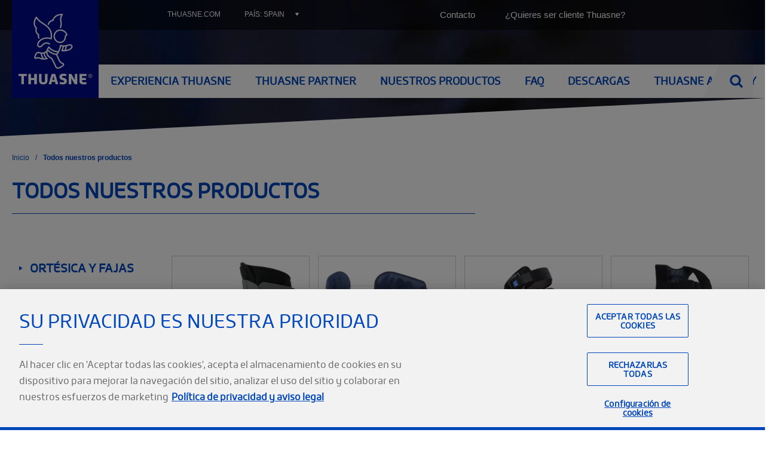

--- FILE ---
content_type: text/html; charset=UTF-8
request_url: https://es.thuasne.com/es/todos-nuestros-productos?page=2%2C0%2C0
body_size: 113373
content:
<!DOCTYPE html>
<html lang="es" dir="ltr" prefix="content: http://purl.org/rss/1.0/modules/content/  dc: http://purl.org/dc/terms/  foaf: http://xmlns.com/foaf/0.1/  og: http://ogp.me/ns#  rdfs: http://www.w3.org/2000/01/rdf-schema#  schema: http://schema.org/  sioc: http://rdfs.org/sioc/ns#  sioct: http://rdfs.org/sioc/types#  skos: http://www.w3.org/2004/02/skos/core#  xsd: http://www.w3.org/2001/XMLSchema# " class="no-js">
  <head>
    <meta charset="utf-8" />
<script>var dataLayer = window.dataLayer = window.dataLayer || [];dataLayer = [{"vk_languageCode":"es","vk_PageURL":"/es/todos-nuestros-productos?page=2%2C0%2C0","vk_PageName":"todos-nuestros-productos"}]</script>
<script>(function(w,d,s,l,i){w[l]=w[l]||[];w[l].push({'gtm.start':new Date().getTime(),event:'gtm.js'});var f=d.getElementsByTagName(s)[0],j=d.createElement(s),dl=l!='dataLayer'?'&amp;l='+l:'';j.async=true;j.src='https://www.googletagmanager.com/gtm.js?id='+i+dl;f.parentNode.insertBefore(j,f);})(window,document,'script','dataLayer','GTM-TPTST3R');</script>
<meta name="MobileOptimized" content="width" />
<meta name="HandheldFriendly" content="true" />
<meta name="viewport" content="width=device-width, initial-scale=1.0" />
<script>!(function(s){"use strict";var t=s.className;/no-js/.test(t)&&(s.className=t.split("no-js").join(" js "))})(document.documentElement);</script>
<meta name="google-site-verification" content="ZqLoDXWmkKu5FuNlaR_otkTu1lbU1vwC3ud0EhwLc3M" />
<meta name="robots" content="noindex, follow" />
<meta property="og:image" content="https://es.thuasne.com/sites/all/themes/thuasne_front/img/logo-share.png" />
<meta name="twitter:image" content="https://es.thuasne.com/sites/all/themes/thuasne_front/img/logo-share.png" />
<script type="application/ld+json">{"@context":"http:\/\/schema.org","@type":"Organization","@id":"https:\/\/es.thuasne.com\/","url":"https:\/\/es.thuasne.com\/","image":"https:\/\/es.thuasne.com\/sites\/all\/themes\/thuasne_front\/img\/logo-share.png","logo":"https:\/\/es.thuasne.com\/sites\/all\/themes\/thuasne_front\/img\/logo-share.png","contactPoint":{"@type":"ContactPoint","telephone":"+457737787","contactType":"customer service"},"sameAs":["https:\/\/es-es.facebook.com\/ThuasneSpain\/","https:\/\/twitter.com\/thuasnespain?lang=es","https:\/\/www.youtube.com\/channel\/UCAZrMvseM17CzJD_ivo64wg","https:\/\/www.linkedin.com\/company\/thuasne\/"]}</script>
<link rel="icon" href="/sites/all/themes/thuasne_front/favicon.png" type="image/png" />
<link rel="alternate" hreflang="es" href="https://es.thuasne.com/es/todos-nuestros-productos" />

    <title>Todos nuestros productos | Thuasne (ES)</title>
    <link rel="stylesheet" media="all" href="/sites/thuasne_es/files/css/css_1WCWnOlqbWQ79ThWXz4BTvh7CoLAU7YMbJW04jfqF-Q.css?delta=0&amp;language=es&amp;theme=thuasne_front&amp;include=[base64]" />
<link rel="stylesheet" media="all" href="/sites/thuasne_es/files/css/css_CgonpLjSxBGeX-baa_nriDM8FYbwLwCcmNvMaNEzGho.css?delta=1&amp;language=es&amp;theme=thuasne_front&amp;include=[base64]" />
<link rel="stylesheet" media="all" href="https://fonts.googleapis.com/css?family=Open+Sans:400,700&amp;display=swap" />
<link rel="stylesheet" media="all" href="/sites/thuasne_es/files/css/css_Ewxrj-yETVRNa8IcJPPTzpFS0e6Qj6VOLoHigvy9l1U.css?delta=3&amp;language=es&amp;theme=thuasne_front&amp;include=[base64]" />

    <script src="/modules/custom/vanksen/frontend/vk_front_modules/vk_front_toolkit/js/vk_console.js?v=10.4.3"></script>
<script src="/modules/custom/vanksen/frontend/vk_front_modules/vk_front_toolkit/js/vk_request-animation-frame.js?v=10.4.3"></script>
<script src="/modules/custom/vanksen/frontend/vk_front_modules/vk_front_toolkit/js/vk_transition-event.js?v=10.4.3"></script>
<script src="/modules/custom/vanksen/frontend/vk_front_modules/vk_front_toolkit/js/vk_url-search.js?v=10.4.3"></script>
<script src="/modules/custom/vanksen/frontend/vk_front_modules/vk_front_toolkit/js/vk_in-array.js?v=10.4.3"></script>
<script src="/modules/custom/vanksen/frontend/vk_front_modules/vk_front_toolkit/js/vk_throttle-debounce.js?v=10.4.3"></script>
<script src="/modules/custom/vanksen/frontend/vk_front_modules/vk_front_toolkit/js/vk_pubsub.js?v=10.4.3"></script>
<script src="/modules/custom/vanksen/frontend/vk_front_modules/vk_front_toolkit_viewport/js/vk_viewport.js?v=10.4.3"></script>

  </head>
  <body class="page--identifier-products node--identifier-products node-page node-859 path-node page-node-type-page">
        <a href="#main-content" class="visually-hidden focusable skip-link">
      Pasar al contenido principal
    </a>
    <noscript><iframe src="https://www.googletagmanager.com/ns.html?id=GTM-TPTST3R" height="0" width="0" style="display:none;visibility:hidden"></iframe></noscript><!-- Début de la mention OneTrust de consentement aux cookies du domaine : thuasne.com -->

<script src="https://cdn.cookielaw.org/scripttemplates/otSDKStub.js" data-document-language="true" type="text/javascript" charset="UTF-8" data-domain-script="6ed7f4dc-3c4b-4627-9160-47b659ad9f1d" ></script>
<script type="text/javascript">
function OptanonWrapper() { }
</script>
<!-- Fin de la mention OneTrust de consentement aux cookies du domaine : thuasne.com -->
      <div class="dialog-off-canvas-main-canvas" data-off-canvas-main-canvas>
            <div data-background="https://es.thuasne.com/sites/thuasne_es/files/styles/page_background/public/2018-03/bg-header_2.jpg?itok=111EIpxW" class="layout__container layout__container--products">
    <a href="/webform/exit_form"
       id="open-exit-form"
       class="use-ajax visually-hidden"
       data-dialog-type="modal">
        Open form
    </a>
    <div class="layout__wrapper">
        <header class="page__header" role="banner">
            <div class="header__wrapper container-fluid">
    <div class="row">

        <div id="block-thuasne-front-sitebranding" class="block block-system block-system-branding-block branding col col-md-auto" data-vk-animation="xs-opacity">
    
        
                        <a class="site-logo site-branding__wrapper" href="/es" title="Inicio" rel="home">
                <img class="site-branding__logo"
                     data-vk-animation="xs-opacity" data-vk-animation-slower
                     src="/sites/all/themes/thuasne_front/logo.svg" alt="Inicio"/>
            </a>
                    </div>


        <div class="main-menu__wrapper col-auto order-first col-md order-md-0">
            <button type="button" class="main-menu__toggle-display d-md-none"
                    aria-controls="main-menu">
                <span class="button__content"><span>Menú</span></span>
            </button>
            <div id="main-menu" class="main-menu">
                <div class="main-menu__container">
                    <nav role="navigation" aria-labelledby="block-menublock-main-es-menu" id="block-menublock-main-es" class="block block-menu navigation menu--main-es block-menu--main">
            
  <div class="visually-hidden" id="block-menublock-main-es-menu" role="heading">Main (ES)</div>
  

        
        
        <div class="menu menu--main-menu menu--level-0">
            
                                    




            
    <div class="menu__item menu__item--level-0">
        <div class="menu__item-wrapper menu__item-wrapper--level-0">
                            <button type="button" class="menu__below-toggle"
                        data-menu-level="1"
                        aria-controls="submenu-1577977242">
                    <span class="visually-hidden">EXPERIENCIA THUASNE</span>
                </button>
                                    <a href="/es/nuestra-experiencia" title="Toutes les expertises Thuasne" class="menu__link menu__link--level-0" data-drupal-link-system-path="node/1604">EXPERIENCIA THUASNE</a>
                                    </div>
                <div id="submenu-1577977242" class="menu__wrapper menu__wrapper--level-1" data-menu-level="1">
            <button type="button" class="menu__below-close d-md-none"
                    data-menu-level="1"
                    aria-controls="submenu-1577977242">
                <span>EXPERIENCIA THUASNE </span>
            </button>
                    
        <div class="menu menu--main-menu menu--level-1">
                            <div class="menu__separator menu__separator--horizontal menu__separator--level-1">
                    <div class="menu__separator menu__separator--vertical menu__separator--level-1">
                                                    




            
    <div class="menu__item menu__item--level-1">
        <div class="menu__item-wrapper menu__item-wrapper--level-1">
                            <button type="button" class="menu__below-toggle d-md-none"
                        data-menu-level="2"
                        aria-controls="submenu-2081304039">
                    <span class="visually-hidden">Dolor de espalda</span>
                </button>
                                    <a href="/es/nuestra-experiencia/el-dolor-de-espalda" title="Le mal de dos" class="menu__link menu__link--level-1" data-drupal-link-system-path="node/1567">Dolor de espalda</a>
                                    </div>
                <div id="submenu-2081304039" class="menu__wrapper menu__wrapper--level-2" data-menu-level="2">
            <button type="button" class="menu__below-close d-md-none"
                    data-menu-level="2"
                    aria-controls="submenu-2081304039">
                <span>Dolor de espalda </span>
            </button>
                    
        <div class="menu menu--main-menu menu--level-2">
                            <div class="menu__separator menu__separator--horizontal menu__separator--level-2">
                    <div class="menu__separator menu__separator--vertical menu__separator--level-2">
                                                    




            
    <div class="menu__item menu__item--level-2">
        <div class="menu__item-wrapper menu__item-wrapper--level-2">
                                            <a href="/es/nuestra-experiencia/el-dolor-de-espalda/las-cervicales" class="menu__link menu__link--level-2" data-drupal-link-system-path="node/1558">                    <span>Cervical</span>
                </a>
                    </div>
            </div>

                                                    




            
    <div class="menu__item menu__item--level-2">
        <div class="menu__item-wrapper menu__item-wrapper--level-2">
                                            <a href="/es/nuestra-experiencia/el-dolor-de-espalda/las-lumbares" title="Lombaires" class="menu__link menu__link--level-2" data-drupal-link-system-path="node/1565">                    <span>Lumbar</span>
                </a>
                    </div>
            </div>

                                                    




            
    <div class="menu__item menu__item--level-2">
        <div class="menu__item-wrapper menu__item-wrapper--level-2">
                                            <a href="/es/nuestra-experiencia/el-dolor-de-espalda/las-dorsales" title="Dorsales" class="menu__link menu__link--level-2" data-drupal-link-system-path="node/1560">                    <span>Dorsal</span>
                </a>
                    </div>
            </div>

                                                    




            
    <div class="menu__item menu__item--level-2">
        <div class="menu__item-wrapper menu__item-wrapper--level-2">
                                            <a href="/es/nuestra-experiencia/el-dolor-de-espalda/las-desviaciones-del-raquis" title="Déviations du rachis" class="menu__link menu__link--level-2" data-drupal-link-system-path="node/1559">                    <span>Desviaciones del Raquis</span>
                </a>
                    </div>
            </div>

                                                    




            
    <div class="menu__item menu__item--level-2">
        <div class="menu__item-wrapper menu__item-wrapper--level-2">
                                            <a href="/es/nuestra-experiencia/el-dolor-de-espalda/el-embarazo" class="menu__link menu__link--level-2" data-drupal-link-system-path="node/1564">                    <span>Embarazo</span>
                </a>
                    </div>
            </div>

                                            </div>
                </div>

                    </div>
    
        </div>
        </div>

                                                    




    
    
        
                            
    </div>
    <div class="menu__separator--level-1 menu__separator menu__separator--vertical">

                                                        




            
    <div class="menu__item menu__item--level-1">
        <div class="menu__item-wrapper menu__item-wrapper--level-1">
                            <button type="button" class="menu__below-toggle d-md-none"
                        data-menu-level="2"
                        aria-controls="submenu-1105712103">
                    <span class="visually-hidden">ORTÉSICA Y DOLOR ARTICULAR</span>
                </button>
                                    <a href="/es/nuestra-experiencia/traumatismos-y-trastornos-musculos-esqueleticos" title="Traumatismes et troubles musculo-squelettiques" class="menu__link menu__link--level-1" data-drupal-link-system-path="node/1603">ORTÉSICA Y DOLOR ARTICULAR</a>
                                    </div>
                <div id="submenu-1105712103" class="menu__wrapper menu__wrapper--level-2" data-menu-level="2">
            <button type="button" class="menu__below-close d-md-none"
                    data-menu-level="2"
                    aria-controls="submenu-1105712103">
                <span>ORTÉSICA Y DOLOR ARTICULAR </span>
            </button>
                    
        <div class="menu menu--main-menu menu--level-2">
                            <div class="menu__separator menu__separator--horizontal menu__separator--level-2">
                    <div class="menu__separator menu__separator--vertical menu__separator--level-2">
                                                    




            
    <div class="menu__item menu__item--level-2">
        <div class="menu__item-wrapper menu__item-wrapper--level-2">
                                            <a href="/es/nuestra-experiencia/traumatismos-y-trastornos-musculos-esqueleticos/el-pie" title="Pied" class="menu__link menu__link--level-2" data-drupal-link-system-path="node/1580">                    <span>Pie</span>
                </a>
                    </div>
            </div>

                                                    




            
    <div class="menu__item menu__item--level-2">
        <div class="menu__item-wrapper menu__item-wrapper--level-2">
                                            <a href="/es/nuestra-experiencia/traumatismos-y-trastornos-musculos-esqueleticos/el-tobillo" title="Cheville" class="menu__link menu__link--level-2" data-drupal-link-system-path="node/1574">                    <span>Tobillo</span>
                </a>
                    </div>
            </div>

                                                    




            
    <div class="menu__item menu__item--level-2">
        <div class="menu__item-wrapper menu__item-wrapper--level-2">
                                            <a href="/es/nuestra-experiencia/traumatismos-y-trastornos-musculos-esqueleticos/la-rodilla" title="Genou" class="menu__link menu__link--level-2" data-drupal-link-system-path="node/1579">                    <span>Rodilla</span>
                </a>
                    </div>
            </div>

                                                    




            
    <div class="menu__item menu__item--level-2">
        <div class="menu__item-wrapper menu__item-wrapper--level-2">
                                            <a href="/es/nuestra-experiencia/traumatismos-y-trastornos-musculos-esqueleticos/la-muneca-y-el-pulgar" title="Poignet &amp; pouce" class="menu__link menu__link--level-2" data-drupal-link-system-path="node/1582">                    <span>Muñeca y pulgar</span>
                </a>
                    </div>
            </div>

                                                    




            
    <div class="menu__item menu__item--level-2">
        <div class="menu__item-wrapper menu__item-wrapper--level-2">
                                            <a href="/es/nuestra-experiencia/traumatismos-y-trastornos-musculos-esqueleticos/el-codo" title="Coude" class="menu__link menu__link--level-2" data-drupal-link-system-path="node/1575">                    <span>Codo</span>
                </a>
                    </div>
            </div>

                                                    




            
    <div class="menu__item menu__item--level-2">
        <div class="menu__item-wrapper menu__item-wrapper--level-2">
                                            <a href="/es/nuestra-experiencia/traumatismos-y-trastornos-musculos-esqueleticos/el-hombro" title="Epaule" class="menu__link menu__link--level-2" data-drupal-link-system-path="node/1577">                    <span>Hombro</span>
                </a>
                    </div>
            </div>

                                            </div>
                </div>

                    </div>
    
        </div>
        </div>

                                                    




    
    
        
                            
    </div>
    <div class="menu__separator--level-1 menu__separator menu__separator--vertical">

                                                        




            
    <div class="menu__item menu__item--level-1">
        <div class="menu__item-wrapper menu__item-wrapper--level-1">
                            <button type="button" class="menu__below-toggle d-md-none"
                        data-menu-level="2"
                        aria-controls="submenu-1794045147">
                    <span class="visually-hidden">Linfología</span>
                </button>
                                    <a href="/es/nuestra-experiencia/linfologia" title="LYMPHODOEME" class="menu__link menu__link--level-1" data-drupal-link-system-path="node/1561">Linfología</a>
                                    </div>
                <div id="submenu-1794045147" class="menu__wrapper menu__wrapper--level-2" data-menu-level="2">
            <button type="button" class="menu__below-close d-md-none"
                    data-menu-level="2"
                    aria-controls="submenu-1794045147">
                <span>Linfología </span>
            </button>
                    
        <div class="menu menu--main-menu menu--level-2">
                            <div class="menu__separator menu__separator--horizontal menu__separator--level-2">
                    <div class="menu__separator menu__separator--vertical menu__separator--level-2">
                                                    




            
    <div class="menu__item menu__item--level-2">
        <div class="menu__item-wrapper menu__item-wrapper--level-2">
                                            <a href="/es/nuestra-experiencia/linfologia/el-linfedema-tras-un-cancer-de-mama" title="Le lymphœdème après cancer du sein" class="menu__link menu__link--level-2" data-drupal-link-system-path="node/1563">                    <span>Linfedema tras cáncer de mama</span>
                </a>
                    </div>
            </div>

                                                    




            
    <div class="menu__item menu__item--level-2">
        <div class="menu__item-wrapper menu__item-wrapper--level-2">
                                            <a href="/es/nuestra-experiencia/linfologia/el-linfedema-de-los-miembros-inferiores" title="Le lymphœdème des membres inférieurs" class="menu__link menu__link--level-2" data-drupal-link-system-path="node/1562">                    <span>Linfedema de miembro inferior</span>
                </a>
                    </div>
            </div>

                                                    




            
    <div class="menu__item menu__item--level-2">
        <div class="menu__item-wrapper menu__item-wrapper--level-2">
                                            <a href="/es/nuestra-experiencia/linfologia/las-otras-localizaciones-del-linfedema" title="Autres localisations du lymphœdème" class="menu__link menu__link--level-2" data-drupal-link-system-path="node/1566">                    <span>Otras localizaciones del linfedema</span>
                </a>
                    </div>
            </div>

                                            </div>
                </div>

                    </div>
    
        </div>
        </div>

                                                    




    
    
        
                            
    </div>
    <div class="menu__separator--level-1 menu__separator menu__separator--vertical">

                                                        




            
    <div class="menu__item menu__item--level-1">
        <div class="menu__item-wrapper menu__item-wrapper--level-1">
                            <button type="button" class="menu__below-toggle d-md-none"
                        data-menu-level="2"
                        aria-controls="submenu-1717684949">
                    <span class="visually-hidden">Compresión venosa</span>
                </button>
                                    <a href="/es/nuestra-experiencia/los-trastornos-venosos-cronicos" title="Troubles veineux" class="menu__link menu__link--level-1" data-drupal-link-system-path="node/1588">Compresión venosa</a>
                                    </div>
                <div id="submenu-1717684949" class="menu__wrapper menu__wrapper--level-2" data-menu-level="2">
            <button type="button" class="menu__below-close d-md-none"
                    data-menu-level="2"
                    aria-controls="submenu-1717684949">
                <span>Compresión venosa </span>
            </button>
                    
        <div class="menu menu--main-menu menu--level-2">
                            <div class="menu__separator menu__separator--horizontal menu__separator--level-2">
                    <div class="menu__separator menu__separator--vertical menu__separator--level-2">
                                                    




            
    <div class="menu__item menu__item--level-2">
        <div class="menu__item-wrapper menu__item-wrapper--level-2">
                                            <a href="/es/nuestra-experiencia/los-trastornos-venosos-cronicos/las-varices" title="Varices" class="menu__link menu__link--level-2" data-drupal-link-system-path="node/1586">                    <span>Varices</span>
                </a>
                    </div>
            </div>

                                                    




            
    <div class="menu__item menu__item--level-2">
        <div class="menu__item-wrapper menu__item-wrapper--level-2">
                                            <a href="/es/nuestra-experiencia/los-trastornos-venosos-cronicos/las-piernas-pesadas" title="Les jambes lourdes" class="menu__link menu__link--level-2" data-drupal-link-system-path="node/1585">                    <span>Piernas pesadas</span>
                </a>
                    </div>
            </div>

                                            </div>
                </div>

                    </div>
    
        </div>
        </div>

                                                    




    
    
        
                            
    </div>
    <div class="menu__separator--level-1 menu__separator menu__separator--vertical">

                                                        




            
    <div class="menu__item menu__item--level-1">
        <div class="menu__item-wrapper menu__item-wrapper--level-1">
                            <button type="button" class="menu__below-toggle d-md-none"
                        data-menu-level="2"
                        aria-controls="submenu-1386134197">
                    <span class="visually-hidden">AYUDAS A LA VIDA DIARIA</span>
                </button>
                                    <a href="/es/nuestra-experiencia/movilidad-y-ayuda-la-vida-diaria" title="Maintien à domicile" class="menu__link menu__link--level-1" data-drupal-link-system-path="node/1573">AYUDAS A LA VIDA DIARIA</a>
                                    </div>
                <div id="submenu-1386134197" class="menu__wrapper menu__wrapper--level-2" data-menu-level="2">
            <button type="button" class="menu__below-close d-md-none"
                    data-menu-level="2"
                    aria-controls="submenu-1386134197">
                <span>AYUDAS A LA VIDA DIARIA </span>
            </button>
                    
        <div class="menu menu--main-menu menu--level-2">
                            <div class="menu__separator menu__separator--horizontal menu__separator--level-2">
                    <div class="menu__separator menu__separator--vertical menu__separator--level-2">
                                                    




            
    <div class="menu__item menu__item--level-2">
        <div class="menu__item-wrapper menu__item-wrapper--level-2">
                                            <a href="/es/nuestra-experiencia/movilidad-y-ayuda-la-vida-diaria/el-cuarto-de-bano-y-aseos" title="La salle de bain et les toilettes" class="menu__link menu__link--level-2" data-drupal-link-system-path="node/1568">                    <span>Baño y su entorno</span>
                </a>
                    </div>
            </div>

                                                    




            
    <div class="menu__item menu__item--level-2">
        <div class="menu__item-wrapper menu__item-wrapper--level-2">
                                            <a href="/es/nuestra-experiencia/movilidad-y-ayuda-la-vida-diaria/desplazarse" title="Se déplacer" class="menu__link menu__link--level-2" data-drupal-link-system-path="node/1571">                    <span>Desplazamiento </span>
                </a>
                    </div>
            </div>

                                                    




            
    <div class="menu__item menu__item--level-2">
        <div class="menu__item-wrapper menu__item-wrapper--level-2">
                                            <a href="/es/nuestra-experiencia/movilidad-y-ayuda-la-vida-diaria/el-dormitorio-y-su-cama" title="La chambre et son lit" class="menu__link menu__link--level-2" data-drupal-link-system-path="node/1569">                    <span>Dormitorio y la cama</span>
                </a>
                    </div>
            </div>

                                                    




            
    <div class="menu__item menu__item--level-2">
        <div class="menu__item-wrapper menu__item-wrapper--level-2">
                                            <a href="/es/nuestra-experiencia/movilidad-y-ayuda-la-vida-diaria/el-salon" title="Le salon" class="menu__link menu__link--level-2" data-drupal-link-system-path="node/1570">                    <span>El salón</span>
                </a>
                    </div>
            </div>

                                            </div>
                </div>

                    </div>
    
        </div>
        </div>

                                            </div>
                </div>

                    </div>
    
        </div>
        </div>

                                    




            
    <div class="menu__item menu__item--level-0">
        <div class="menu__item-wrapper menu__item-wrapper--level-0">
                                            <a href="https://partner.thuasne.com/es-es/" class="menu__link menu__link--level-0">                    <span>Thuasne Partner</span>
                </a>
                    </div>
            </div>

                                    

        
    

                        
    <div class="menu__item menu__item--level-0 active-trail products">
        <div class="menu__item-wrapper menu__item-wrapper--level-0">
                            <button type="button" class="menu__below-toggle"
                        data-menu-level="1"
                        aria-controls="submenu-1412900343">
                    <span class="visually-hidden">Nuestros productos</span>
                </button>
                                    <a href="/es/todos-nuestros-productos" class="products menu__link menu__link--level-0 active-trail" data-identifier="products" data-drupal-link-system-path="node/859">Nuestros productos</a>
                                    </div>
                <div id="submenu-1412900343" class="menu__wrapper menu__wrapper--level-1" data-menu-level="1">
            <button type="button" class="menu__below-close d-md-none"
                    data-menu-level="1"
                    aria-controls="submenu-1412900343">
                <span>Nuestros productos </span>
            </button>
                    
        <div class="menu menu--main-menu menu--level-1">
                            <div class="menu__separator menu__separator--horizontal menu__separator--level-1">
                    <div class="menu__separator menu__separator--vertical menu__separator--level-1">
                                                    




            
    <div class="menu__item menu__item--level-1">
        <div class="menu__item-wrapper menu__item-wrapper--level-1">
                            <button type="button" class="menu__below-toggle d-md-none"
                        data-menu-level="2"
                        aria-controls="submenu-984492064">
                    <span class="visually-hidden">Ortésica y Fajas</span>
                </button>
                                    <a href="/es/todos-nuestros-productos/ortesica-y-fajas" class="menu__link menu__link--level-1">Ortésica y Fajas</a>
                                    </div>
                <div id="submenu-984492064" class="menu__wrapper menu__wrapper--level-2" data-menu-level="2">
            <button type="button" class="menu__below-close d-md-none"
                    data-menu-level="2"
                    aria-controls="submenu-984492064">
                <span>Ortésica y Fajas </span>
            </button>
                    
        <div class="menu menu--main-menu menu--level-2">
                            <div class="menu__separator menu__separator--horizontal menu__separator--level-2">
                    <div class="menu__separator menu__separator--vertical menu__separator--level-2">
                                                    




            
    <div class="menu__item menu__item--level-2">
        <div class="menu__item-wrapper menu__item-wrapper--level-2">
                                            <a href="/es/todos-nuestros-productosortesica-y-fajas/espalda-y-cuello" class="menu__link menu__link--level-2">                    <span>Espalda y Cuello</span>
                </a>
                    </div>
            </div>

                                                    




            
    <div class="menu__item menu__item--level-2">
        <div class="menu__item-wrapper menu__item-wrapper--level-2">
                                            <a href="/es/todos-nuestros-productosortesica-y-fajas/rodilla" class="menu__link menu__link--level-2">                    <span>Rodilla</span>
                </a>
                    </div>
            </div>

                                                    




            
    <div class="menu__item menu__item--level-2">
        <div class="menu__item-wrapper menu__item-wrapper--level-2">
                                            <a href="/es/todos-nuestros-productosortesica-y-fajas/hombro" class="menu__link menu__link--level-2">                    <span>Hombro</span>
                </a>
                    </div>
            </div>

                                                    




            
    <div class="menu__item menu__item--level-2">
        <div class="menu__item-wrapper menu__item-wrapper--level-2">
                                            <a href="/es/todos-nuestros-productosortesica-y-fajas/codo" class="menu__link menu__link--level-2">                    <span>Codo</span>
                </a>
                    </div>
            </div>

                                                    




            
    <div class="menu__item menu__item--level-2">
        <div class="menu__item-wrapper menu__item-wrapper--level-2">
                                            <a href="/es/todos-nuestros-productosortesica-y-fajas/muneca-mano-y-pulgar" class="menu__link menu__link--level-2">                    <span>Muñeca, Mano y Pulgar</span>
                </a>
                    </div>
            </div>

                                                    




            
    <div class="menu__item menu__item--level-2">
        <div class="menu__item-wrapper menu__item-wrapper--level-2">
                                            <a href="/es/todos-nuestros-productosortesica-y-fajas/tobillo" class="menu__link menu__link--level-2">                    <span>Tobillo</span>
                </a>
                    </div>
            </div>

                                                    




            
    <div class="menu__item menu__item--level-2">
        <div class="menu__item-wrapper menu__item-wrapper--level-2">
                                            <a href="/es/todos-nuestros-productosortesica-y-fajas/pie" class="menu__link menu__link--level-2">                    <span>Pie</span>
                </a>
                    </div>
            </div>

                                            </div>
                </div>

                    </div>
    
        </div>
        </div>

                                                    




            
    <div class="menu__item menu__item--level-1">
        <div class="menu__item-wrapper menu__item-wrapper--level-1">
                            <button type="button" class="menu__below-toggle d-md-none"
                        data-menu-level="2"
                        aria-controls="submenu-1960684499">
                    <span class="visually-hidden">Linfología y Compresión</span>
                </button>
                                    <a href="/es/todos-nuestros-productos/linfologia-y-compresion" class="menu__link menu__link--level-1">Linfología y Compresión</a>
                                    </div>
                <div id="submenu-1960684499" class="menu__wrapper menu__wrapper--level-2" data-menu-level="2">
            <button type="button" class="menu__below-close d-md-none"
                    data-menu-level="2"
                    aria-controls="submenu-1960684499">
                <span>Linfología y Compresión </span>
            </button>
                    
        <div class="menu menu--main-menu menu--level-2">
                            <div class="menu__separator menu__separator--horizontal menu__separator--level-2">
                    <div class="menu__separator menu__separator--vertical menu__separator--level-2">
                                                    




            
    <div class="menu__item menu__item--level-2">
        <div class="menu__item-wrapper menu__item-wrapper--level-2">
                                            <a href="/es/todos-nuestros-productoslinfologia-y-compresion/linfedema-lipoedema" class="menu__link menu__link--level-2">                    <span>Linfedema / Lipoedema</span>
                </a>
                    </div>
            </div>

                                                    




            
    <div class="menu__item menu__item--level-2">
        <div class="menu__item-wrapper menu__item-wrapper--level-2">
                                            <a href="/es/todos-nuestros-productoslinfologia-y-compresion/cicatrizacion-y-quemados" class="menu__link menu__link--level-2">                    <span>Cicatrización y Quemados</span>
                </a>
                    </div>
            </div>

                                                    




            
    <div class="menu__item menu__item--level-2">
        <div class="menu__item-wrapper menu__item-wrapper--level-2">
                                            <a href="/es/todos-nuestros-productoslinfologia-y-compresion/prendas-compresion-retorno-venoso" class="menu__link menu__link--level-2">                    <span>Prendas Compresíón Retorno venoso</span>
                </a>
                    </div>
            </div>

                                            </div>
                </div>

                    </div>
    
        </div>
        </div>

                                                    




            
    <div class="menu__item menu__item--level-1">
        <div class="menu__item-wrapper menu__item-wrapper--level-1">
                            <button type="button" class="menu__below-toggle d-md-none"
                        data-menu-level="2"
                        aria-controls="submenu-282705260">
                    <span class="visually-hidden">Prótesis de Mama</span>
                </button>
                                    <a href="/es/todos-nuestros-productos/protesis-de-mama" class="menu__link menu__link--level-1">Prótesis de Mama</a>
                                    </div>
                <div id="submenu-282705260" class="menu__wrapper menu__wrapper--level-2" data-menu-level="2">
            <button type="button" class="menu__below-close d-md-none"
                    data-menu-level="2"
                    aria-controls="submenu-282705260">
                <span>Prótesis de Mama </span>
            </button>
                    
        <div class="menu menu--main-menu menu--level-2">
                            <div class="menu__separator menu__separator--horizontal menu__separator--level-2">
                    <div class="menu__separator menu__separator--vertical menu__separator--level-2">
                                                    




            
    <div class="menu__item menu__item--level-2">
        <div class="menu__item-wrapper menu__item-wrapper--level-2">
                                            <a href="/es/todos-nuestros-productosprotesis-de-mama/protesis-silima" class="menu__link menu__link--level-2">                    <span>Prótesis Silima</span>
                </a>
                    </div>
            </div>

                                                    




            
    <div class="menu__item menu__item--level-2">
        <div class="menu__item-wrapper menu__item-wrapper--level-2">
                                            <a href="/es/todos-nuestros-productosprotesis-de-mama/protesis-serena" class="menu__link menu__link--level-2">                    <span>Prótesis Serena</span>
                </a>
                    </div>
            </div>

                                            </div>
                </div>

                    </div>
    
        </div>
        </div>

                                                    




            
    <div class="menu__item menu__item--level-1">
        <div class="menu__item-wrapper menu__item-wrapper--level-1">
                            <button type="button" class="menu__below-toggle d-md-none"
                        data-menu-level="2"
                        aria-controls="submenu-60405963">
                    <span class="visually-hidden">Ayuda a la vida diaria</span>
                </button>
                                    <a href="/es/todos-nuestros-productos/ayuda-la-vida-diaria" class="menu__link menu__link--level-1">Ayuda a la vida diaria</a>
                                    </div>
                <div id="submenu-60405963" class="menu__wrapper menu__wrapper--level-2" data-menu-level="2">
            <button type="button" class="menu__below-close d-md-none"
                    data-menu-level="2"
                    aria-controls="submenu-60405963">
                <span>Ayuda a la vida diaria </span>
            </button>
                    
        <div class="menu menu--main-menu menu--level-2">
                            <div class="menu__separator menu__separator--horizontal menu__separator--level-2">
                    <div class="menu__separator menu__separator--vertical menu__separator--level-2">
                                                    




            
    <div class="menu__item menu__item--level-2">
        <div class="menu__item-wrapper menu__item-wrapper--level-2">
                                            <a href="/es/todos-nuestros-productosayuda-la-vida-diaria/descanso-en-el-hogar-y-anti-escaras" class="menu__link menu__link--level-2">                    <span>Descanso en el hogar y anti-escaras</span>
                </a>
                    </div>
            </div>

                                                    




            
    <div class="menu__item menu__item--level-2">
        <div class="menu__item-wrapper menu__item-wrapper--level-2">
                                            <a href="/es/todos-nuestros-productosayuda-la-vida-diaria/movilidad-y-desplazamiento" class="menu__link menu__link--level-2">                    <span>Movilidad y desplazamiento</span>
                </a>
                    </div>
            </div>

                                                    




            
    <div class="menu__item menu__item--level-2">
        <div class="menu__item-wrapper menu__item-wrapper--level-2">
                                            <a href="/es/todos-nuestros-productosayuda-la-vida-diaria/elementos-de-bano-y-cuidado-personal" class="menu__link menu__link--level-2">                    <span>Elementos de baño y cuidado personal</span>
                </a>
                    </div>
            </div>

                                            </div>
                </div>

                    </div>
    
        </div>
        </div>

                                                    




            
    <div class="menu__item menu__item--level-1">
        <div class="menu__item-wrapper menu__item-wrapper--level-1">
                            <button type="button" class="menu__below-toggle d-md-none"
                        data-menu-level="2"
                        aria-controls="submenu-513118629">
                    <span class="visually-hidden">Gama Sport</span>
                </button>
                                    <a href="/es/todos-nuestros-productos/gama-sport" class="menu__link menu__link--level-1">Gama Sport</a>
                                    </div>
                <div id="submenu-513118629" class="menu__wrapper menu__wrapper--level-2" data-menu-level="2">
            <button type="button" class="menu__below-close d-md-none"
                    data-menu-level="2"
                    aria-controls="submenu-513118629">
                <span>Gama Sport </span>
            </button>
                    
        <div class="menu menu--main-menu menu--level-2">
                            <div class="menu__separator menu__separator--horizontal menu__separator--level-2">
                    <div class="menu__separator menu__separator--vertical menu__separator--level-2">
                                                    




            
    <div class="menu__item menu__item--level-2">
        <div class="menu__item-wrapper menu__item-wrapper--level-2">
                                            <a href="/es/todos-nuestros-productosgama-sport/elasticos-deportivos" class="menu__link menu__link--level-2">                    <span>Elásticos deportivos</span>
                </a>
                    </div>
            </div>

                                                    




            
    <div class="menu__item menu__item--level-2">
        <div class="menu__item-wrapper menu__item-wrapper--level-2">
                                            <a href="/es/todos-nuestros-productosgama-sport/compresion-deportiva" class="menu__link menu__link--level-2">                    <span>Compresión deportiva</span>
                </a>
                    </div>
            </div>

                                            </div>
                </div>

                    </div>
    
        </div>
        </div>

                                            </div>
                </div>

                    </div>
    
        </div>
        </div>

                                    




            
    <div class="menu__item menu__item--level-0">
        <div class="menu__item-wrapper menu__item-wrapper--level-0">
                                            <a href="/es/tienes-alguna-duda-aqui-te-respondemos-las-mas-frecuentes" title="Rubrique FAQ" class="menu__link menu__link--level-0" data-drupal-link-system-path="node/1599">                    <span>FAQ</span>
                </a>
                    </div>
            </div>

                                    




            
    <div class="menu__item menu__item--level-0">
        <div class="menu__item-wrapper menu__item-wrapper--level-0">
                                            <a href="/es/descargas" title="Nos services" class="menu__link menu__link--level-0" data-drupal-link-system-path="node/1592">                    <span>DESCARGAS</span>
                </a>
                    </div>
            </div>

                                    




            
    <div class="menu__item menu__item--level-0">
        <div class="menu__item-wrapper menu__item-wrapper--level-0">
                                            <a href="/es/fr/actualites/thuasne-academy" class="menu__link menu__link--level-0" data-drupal-link-system-path="node/2789">                    <span>Thuasne Academy</span>
                </a>
                    </div>
            </div>

                
                    </div>
    


  </nav>


                    <div class="secondary-menu">
                        <div class="container-fluid">
                            <div class="row">
                                                                    <div class="secondary-menu__countries col-md-auto">
                                        <div id="block-thuasne-front-thuasnelinkstop" class="block block-thuasne-main block-thuasne-main-top">
    
        
            <div class="main-menu__corporate-link">
    <a href="http://www.thuasne.com" class="corpo">Thuasne.com</a>
</div>

<div class="main-menu__country-switcher">
    <button class="country-switcher__toggle" type="button"
            aria-controls="country-switcher" aria-expanded="false">
        <span>PAÍS: Spain</span></button>
    <div id="country-switcher" class="country-switcher__menu" aria-hidden="true" role="navigation" aria-labelledby="country-switcher-title">
        <div id="country-switcher-title" role="heading" class="country-switcher__title">
            <span>ELIJA SU PAÍS</span>
        </div>
        <div class="separator d-none d-md-block"></div>
        <ul class="country-switcher__links">
                            <li class="country-switcher__item">
                    <a href="https://thuasne.com" class="country country--en country-switcher__link country-switcher__link--en"><span>International</span></a>
                </li>
                            <li class="country-switcher__item">
                    <a href="https://fr.thuasne.com" class="country country--fr country-switcher__link country-switcher__link--fr"><span>France</span></a>
                </li>
                            <li class="country-switcher__item">
                    <a href="https://hu.thuasne.com" class="country country--hu country-switcher__link country-switcher__link--hu"><span>Hungary</span></a>
                </li>
                            <li class="country-switcher__item">
                    <a href="https://nl.thuasne.com" class="country country--nl country-switcher__link country-switcher__link--nl"><span>Netherlands</span></a>
                </li>
                            <li class="country-switcher__item">
                    <a href="https://se.thuasne.com" class="country country--se country-switcher__link country-switcher__link--se"><span>Sweden</span></a>
                </li>
                            <li class="country-switcher__item">
                    <a href="https://es.thuasne.com" class="country country--es active country-switcher__link country-switcher__link--es"><span>Spain</span></a>
                </li>
                            <li class="country-switcher__item">
                    <a href="https://sk.thuasne.com" class="country country--sk country-switcher__link country-switcher__link--sk"><span>Slovakia</span></a>
                </li>
                            <li class="country-switcher__item">
                    <a href="https://pl.thuasne.com" class="country country--pl country-switcher__link country-switcher__link--pl"><span>Poland</span></a>
                </li>
                            <li class="country-switcher__item">
                    <a href="https://jp.thuasne.com" class="country country--jp country-switcher__link country-switcher__link--jp"><span>Japan</span></a>
                </li>
                            <li class="country-switcher__item">
                    <a href="https://be.thuasne.com" class="country country--be country-switcher__link country-switcher__link--be"><span>Belgium</span></a>
                </li>
                            <li class="country-switcher__item">
                    <a href="https://uk.thuasne.com" class="country country--uk country-switcher__link country-switcher__link--uk"><span>United Kingdom</span></a>
                </li>
                            <li class="country-switcher__item">
                    <a href="https://it.thuasne.com" class="country country--it country-switcher__link country-switcher__link--it"><span>Italy</span></a>
                </li>
                            <li class="country-switcher__item">
                    <a href="https://ru.thuasne.com" class="country country--ru country-switcher__link country-switcher__link--ru"><span>Kazakhstan</span></a>
                </li>
                            <li class="country-switcher__item">
                    <a href="https://au.thuasne.com" class="country country--au country-switcher__link country-switcher__link--au"><span>Australia</span></a>
                </li>
                            <li class="country-switcher__item">
                    <a href="https://ua.thuasne.com" class="country country--ua country-switcher__link country-switcher__link--ua"><span>Ukraine</span></a>
                </li>
                            <li class="country-switcher__item">
                    <a href="https://cz.thuasne.com" class="country country--cz country-switcher__link country-switcher__link--cz"><span>Czech Republic</span></a>
                </li>
                    </ul>
    </div>
</div>

    </div>

                                    </div>
                                
                                                                    <div class="secondary-menu__links col-md order-first order-md-0">
                                        <nav role="navigation" aria-labelledby="block-menublock-top-es-menu" id="block-menublock-top-es" class="block block-menu navigation menu--top-es">
                        
    <div class="visually-hidden" id="block-menublock-top-es-menu" role="heading">Top (ES)</div>
    

                
              <ul class="menu">
                    <li class="menu-item">
        <a href="/es/contactanos" data-drupal-link-system-path="node/4">Contacto</a>
              </li>
                <li class="menu-item">
        <a href="/es/quieres-ser-cliente-thuasne" data-drupal-link-system-path="node/1557">¿Quieres ser cliente Thuasne?</a>
              </li>
        </ul>
  


    </nav>

                                    </div>
                                
                                                            </div>
                        </div>
                    </div>
                </div>
            </div>
        </div>

                    <div class="header__search col-auto">
                <button type="button"
                        class="search__toggle-display"
                        data-toggle="modal"
                        data-target="#search-modal"
                        data-backdrop="false">
                    <span class="button__content"><span>Buscar</span></span>
                </button>
            </div>
            <div id="search-modal" class="modal fade modal--search" tabindex="-1"
     role="dialog" aria-labelledby="modal-label-header-search-form" aria-hidden="true">
    <div class="modal-dialog modal-dialog-centered" role="document">
        <div class="modal-content">
            <div class="modal-header">
                <div role="heading" class="visually-hidden modal-title"
                   id="modal-label-header-search-form">Buscar</div>
                <button type="button" class="close" data-dismiss="modal">
                    <span class="button__content"><span>Cerrar</span></span>
                </button>
            </div>
            <div id="header-search-form" class="modal-body">
                <form action="/es/node/1274" method="GET" accept-charset="UTF-8">
                    <div class="js-form-item form-item js-form-type-search form-item-keys js-form-item-keys form-no-label">
                        <label for="edit-search">Introduzca los términos de su búsqueda</label>
                        <input type="search" id="edit-search" name="search" maxlength="128" class="form-search">
                        <div class="description">
                            <span>__HELPER</span>
                        </div>
                    </div>
                    <div class="form-actions js-form-wrapper form-wrapper">
                        <button type="submit"
                                class="button js-form-submit form-submit btn">
                            <span class="button__content"><span>__SUBMIT</span></span>
                        </button>
                    </div>
                </form>
            </div>
        </div>
    </div>
</div>
            </div>
</div>        </header>

                    <div class="separator"></div>
        
                                        <nav class="breadcrumb" role="navigation" aria-labelledby="system-breadcrumb">
        <div class="container-fluid">
            <div id="system-breadcrumb" class="visually-hidden" role="heading">Sobrescribir enlaces de ayuda a la navegación</div>
            <ol class="breadcrumb__list">
                                    <li class="breadcrumb__item">
                                                    <a class="breadcrumb__link" href="/es">Inicio</a>
                                            </li>
                                    <li class="breadcrumb__item">
                                                    <span>Todos nuestros productos </span>
                                            </li>
                            </ol>
        </div>
    </nav>

                        <main class="page__main" role="main" id="main-content">
                                      <div class="region region-content">
    <div data-drupal-messages-fallback class="hidden"></div><div id="block-thuasne-front-mainpagecontent" class="block block-system block-system-main-block">
    
        
            

<article data-history-node-id="859" about="/es/todos-nuestros-productos" class="node node--type-page node--view-mode-full">
    
        

    <div class="node__content">
        <div class="container-fluid">
                            <div class="page__intro">
                    
                    <div class="page__title" role="heading">
                        <h1><span class="field field--name-title field--type-string field--label-hidden">Todos nuestros productos </span>
</h1>
                    </div>
                    

                    
                </div>
            
            <div class="row">
                <div class="nav col-sm">
                                        <button class="menu__toggle" type="button" aria-controls="collapse-1863067977" aria-expanded="false"
                            role="heading"><span>Visualizar el menú</span></button>
                    <div id="collapse-1863067977" aria-hidden="true">
                        <ul id="products-nav" class="products-nav">
            <li class="products-nav__element products-nav__element--level-0">
                                            <button class="products-nav__toggle" type="button" aria-controls="products-nav-1304879062"
                        aria-expanded="false"><span><span>__SHOW</span></span></button>
                <a class="products-nav__link products-nav__link--level-0"
                   href="/es/todos-nuestros-productos/ortesica-y-fajas">Ortésica y Fajas</a>
                <ul class="products-nav--subnav" id="products-nav-1304879062" aria-hidden="true">
                                            <li class="products-nav__element products-nav__element--level-1">

                                                                                            <div class="element__level_1">
                                        <button class="products-nav__toggle" type="button" aria-controls="products-nav-1141209473"
                                        aria-expanded="false"><span><span>__SHOW</span></span></button>
                                        <a class="products-nav__link products-nav__link--level-0"
                                   href="/es/todos-nuestros-productosortesica-y-fajas/espalda-y-cuello">Espalda y Cuello</a>
                                </div>
                                <ul class="products-nav--subnav" id="products-nav-1141209473" aria-hidden="true">
                                                                            <li class="products-nav__element products-nav__element--level-1">
                                            <a class="products-nav__link products-nav__link--level-1"
                                               href="/es/todos-nuestros-productosortesica-y-fajas/cervical">Cervical</a>
                                        </li>
                                                                            <li class="products-nav__element products-nav__element--level-1">
                                            <a class="products-nav__link products-nav__link--level-1"
                                               href="/es/todos-nuestros-productosortesica-y-fajas/sacrolumbares">Sacrolumbares</a>
                                        </li>
                                                                            <li class="products-nav__element products-nav__element--level-1">
                                            <a class="products-nav__link products-nav__link--level-1"
                                               href="/es/todos-nuestros-productosortesica-y-fajas/dorsolumbares">Dorsolumbares</a>
                                        </li>
                                                                            <li class="products-nav__element products-nav__element--level-1">
                                            <a class="products-nav__link products-nav__link--level-1"
                                               href="/es/todos-nuestros-productosortesica-y-fajas/osteoporosis">Osteoporosis</a>
                                        </li>
                                                                            <li class="products-nav__element products-nav__element--level-1">
                                            <a class="products-nav__link products-nav__link--level-1"
                                               href="/es/todos-nuestros-productosortesica-y-fajas/toraco-abdominal-y-cadera">Toraco Abdominal y Cadera</a>
                                        </li>
                                                                    </ul>
                            
                        </li>
                                            <li class="products-nav__element products-nav__element--level-1">

                                                                                            <div class="element__level_1">
                                        <button class="products-nav__toggle" type="button" aria-controls="products-nav-1750382090"
                                        aria-expanded="false"><span><span>__SHOW</span></span></button>
                                        <a class="products-nav__link products-nav__link--level-0"
                                   href="/es/todos-nuestros-productosortesica-y-fajas/rodilla">Rodilla</a>
                                </div>
                                <ul class="products-nav--subnav" id="products-nav-1750382090" aria-hidden="true">
                                                                            <li class="products-nav__element products-nav__element--level-1">
                                            <a class="products-nav__link products-nav__link--level-1"
                                               href="/es/todos-nuestros-productosortesica-y-fajas/propiocepcion">Propiocepción</a>
                                        </li>
                                                                            <li class="products-nav__element products-nav__element--level-1">
                                            <a class="products-nav__link products-nav__link--level-1"
                                               href="/es/todos-nuestros-productosortesica-y-fajas/sindrome-rotuliano">Síndrome rotuliano</a>
                                        </li>
                                                                            <li class="products-nav__element products-nav__element--level-1">
                                            <a class="products-nav__link products-nav__link--level-1"
                                               href="/es/todos-nuestros-productosortesica-y-fajas/estabilizacion-ligamentaria">Estabilización ligamentaria</a>
                                        </li>
                                                                            <li class="products-nav__element products-nav__element--level-1">
                                            <a class="products-nav__link products-nav__link--level-1"
                                               href="/es/todos-nuestros-productosortesica-y-fajas/post-operatorias-e-inmobilizadoras">Post-operatorias e Inmobilizadoras</a>
                                        </li>
                                                                            <li class="products-nav__element products-nav__element--level-1">
                                            <a class="products-nav__link products-nav__link--level-1"
                                               href="/es/todos-nuestros-productosortesica-y-fajas/artrosis">Artrosis</a>
                                        </li>
                                                                    </ul>
                            
                        </li>
                                            <li class="products-nav__element products-nav__element--level-1">

                                                            <a class="products-nav__link products-nav__link--level-1"
                                   href="/es/todos-nuestros-productosortesica-y-fajas/hombro">Hombro</a>

                            
                        </li>
                                            <li class="products-nav__element products-nav__element--level-1">

                                                            <a class="products-nav__link products-nav__link--level-1"
                                   href="/es/todos-nuestros-productosortesica-y-fajas/codo">Codo</a>

                            
                        </li>
                                            <li class="products-nav__element products-nav__element--level-1">

                                                            <a class="products-nav__link products-nav__link--level-1"
                                   href="/es/todos-nuestros-productosortesica-y-fajas/muneca-mano-y-pulgar">Muñeca, Mano y Pulgar</a>

                            
                        </li>
                                            <li class="products-nav__element products-nav__element--level-1">

                                                                                            <div class="element__level_1">
                                        <button class="products-nav__toggle" type="button" aria-controls="products-nav-1869339984"
                                        aria-expanded="false"><span><span>__SHOW</span></span></button>
                                        <a class="products-nav__link products-nav__link--level-0"
                                   href="/es/todos-nuestros-productosortesica-y-fajas/tobillo">Tobillo</a>
                                </div>
                                <ul class="products-nav--subnav" id="products-nav-1869339984" aria-hidden="true">
                                                                            <li class="products-nav__element products-nav__element--level-1">
                                            <a class="products-nav__link products-nav__link--level-1"
                                               href="/es/todos-nuestros-productosortesica-y-fajas/propiocepcion-y-estabilizacion">Propiocepción y Estabilización</a>
                                        </li>
                                                                            <li class="products-nav__element products-nav__element--level-1">
                                            <a class="products-nav__link products-nav__link--level-1"
                                               href="/es/todos-nuestros-productosortesica-y-fajas/walkers">Walkers</a>
                                        </li>
                                                                    </ul>
                            
                        </li>
                                            <li class="products-nav__element products-nav__element--level-1">

                                                                                            <div class="element__level_1">
                                        <button class="products-nav__toggle" type="button" aria-controls="products-nav-1040679954"
                                        aria-expanded="false"><span><span>__SHOW</span></span></button>
                                        <a class="products-nav__link products-nav__link--level-0"
                                   href="/es/todos-nuestros-productosortesica-y-fajas/pie">Pie</a>
                                </div>
                                <ul class="products-nav--subnav" id="products-nav-1040679954" aria-hidden="true">
                                                                            <li class="products-nav__element products-nav__element--level-1">
                                            <a class="products-nav__link products-nav__link--level-1"
                                               href="/es/todos-nuestros-productosortesica-y-fajas/plantillas-y-taloneras">Plantillas y taloneras</a>
                                        </li>
                                                                            <li class="products-nav__element products-nav__element--level-1">
                                            <a class="products-nav__link products-nav__link--level-1"
                                               href="/es/todos-nuestros-productosortesica-y-fajas/antiequinos">Antiequinos</a>
                                        </li>
                                                                    </ul>
                            
                        </li>
                                    </ul>
                    </li>
            <li class="products-nav__element products-nav__element--level-0">
                                            <button class="products-nav__toggle" type="button" aria-controls="products-nav-1253759219"
                        aria-expanded="false"><span><span>__SHOW</span></span></button>
                <a class="products-nav__link products-nav__link--level-0"
                   href="/es/todos-nuestros-productos/linfologia-y-compresion">Linfología y Compresión</a>
                <ul class="products-nav--subnav" id="products-nav-1253759219" aria-hidden="true">
                                            <li class="products-nav__element products-nav__element--level-1">

                                                                                            <div class="element__level_1">
                                        <button class="products-nav__toggle" type="button" aria-controls="products-nav-2120091546"
                                        aria-expanded="false"><span><span>__SHOW</span></span></button>
                                        <a class="products-nav__link products-nav__link--level-0"
                                   href="/es/todos-nuestros-productoslinfologia-y-compresion/linfedema-lipoedema">Linfedema / Lipoedema</a>
                                </div>
                                <ul class="products-nav--subnav" id="products-nav-2120091546" aria-hidden="true">
                                                                            <li class="products-nav__element products-nav__element--level-1">
                                            <a class="products-nav__link products-nav__link--level-1"
                                               href="/es/todos-nuestros-productoslinfologia-y-compresion/vendas-contencion-compresion-adhesivas">Vendas (contención, compresión, adhesivas)</a>
                                        </li>
                                                                            <li class="products-nav__element products-nav__element--level-1">
                                            <a class="products-nav__link products-nav__link--level-1"
                                               href="/es/todos-nuestros-productoslinfologia-y-compresion/prendas-compresion-linfedema-diurnas">Prendas Compresión Linfedema Diurnas</a>
                                        </li>
                                                                            <li class="products-nav__element products-nav__element--level-1">
                                            <a class="products-nav__link products-nav__link--level-1"
                                               href="/es/todos-nuestros-productoslinfologia-y-compresion/prendas-compresion-linfedema-nocturnas">Prendas Compresión Linfedema Nocturnas</a>
                                        </li>
                                                                    </ul>
                            
                        </li>
                                            <li class="products-nav__element products-nav__element--level-1">

                                                            <a class="products-nav__link products-nav__link--level-1"
                                   href="/es/todos-nuestros-productoslinfologia-y-compresion/cicatrizacion-y-quemados">Cicatrización y Quemados</a>

                            
                        </li>
                                            <li class="products-nav__element products-nav__element--level-1">

                                                            <a class="products-nav__link products-nav__link--level-1"
                                   href="/es/todos-nuestros-productoslinfologia-y-compresion/prendas-compresion-retorno-venoso">Prendas Compresíón Retorno venoso</a>

                            
                        </li>
                                    </ul>
                    </li>
            <li class="products-nav__element products-nav__element--level-0">
                                            <button class="products-nav__toggle" type="button" aria-controls="products-nav-1427645555"
                        aria-expanded="false"><span><span>__SHOW</span></span></button>
                <a class="products-nav__link products-nav__link--level-0"
                   href="/es/todos-nuestros-productos/protesis-de-mama">Prótesis de Mama</a>
                <ul class="products-nav--subnav" id="products-nav-1427645555" aria-hidden="true">
                                            <li class="products-nav__element products-nav__element--level-1">

                                                            <a class="products-nav__link products-nav__link--level-1"
                                   href="/es/todos-nuestros-productosprotesis-de-mama/protesis-silima">Prótesis Silima</a>

                            
                        </li>
                                            <li class="products-nav__element products-nav__element--level-1">

                                                            <a class="products-nav__link products-nav__link--level-1"
                                   href="/es/todos-nuestros-productosprotesis-de-mama/protesis-serena">Prótesis Serena</a>

                            
                        </li>
                                    </ul>
                    </li>
            <li class="products-nav__element products-nav__element--level-0">
                                            <button class="products-nav__toggle" type="button" aria-controls="products-nav-1190876761"
                        aria-expanded="false"><span><span>__SHOW</span></span></button>
                <a class="products-nav__link products-nav__link--level-0"
                   href="/es/todos-nuestros-productos/ayuda-la-vida-diaria">Ayuda a la vida diaria</a>
                <ul class="products-nav--subnav" id="products-nav-1190876761" aria-hidden="true">
                                            <li class="products-nav__element products-nav__element--level-1">

                                                            <a class="products-nav__link products-nav__link--level-1"
                                   href="/es/todos-nuestros-productosayuda-la-vida-diaria/descanso-en-el-hogar-y-anti-escaras">Descanso en el hogar y anti-escaras</a>

                            
                        </li>
                                            <li class="products-nav__element products-nav__element--level-1">

                                                            <a class="products-nav__link products-nav__link--level-1"
                                   href="/es/todos-nuestros-productosayuda-la-vida-diaria/movilidad-y-desplazamiento">Movilidad y desplazamiento</a>

                            
                        </li>
                                            <li class="products-nav__element products-nav__element--level-1">

                                                            <a class="products-nav__link products-nav__link--level-1"
                                   href="/es/todos-nuestros-productosayuda-la-vida-diaria/elementos-de-bano-y-cuidado-personal">Elementos de baño y cuidado personal</a>

                            
                        </li>
                                    </ul>
                    </li>
            <li class="products-nav__element products-nav__element--level-0">
                                            <button class="products-nav__toggle" type="button" aria-controls="products-nav-1379823742"
                        aria-expanded="false"><span><span>__SHOW</span></span></button>
                <a class="products-nav__link products-nav__link--level-0"
                   href="/es/todos-nuestros-productos/gama-sport">Gama Sport</a>
                <ul class="products-nav--subnav" id="products-nav-1379823742" aria-hidden="true">
                                            <li class="products-nav__element products-nav__element--level-1">

                                                            <a class="products-nav__link products-nav__link--level-1"
                                   href="/es/todos-nuestros-productosgama-sport/elasticos-deportivos">Elásticos deportivos</a>

                            
                        </li>
                                            <li class="products-nav__element products-nav__element--level-1">

                                                            <a class="products-nav__link products-nav__link--level-1"
                                   href="/es/todos-nuestros-productosgama-sport/compresion-deportiva">Compresión deportiva</a>

                            
                        </li>
                                    </ul>
                    </li>
    </ul>

                    </div>
                </div>
                <div class="products col-sm">
                    <div class="views-element-container"><div class="view view-products view-id-products view-display-id-list js-view-dom-id-402a424b2a8fa3f3834d255e84535128799b138025a3d96964774d4f5b34c223">
    
        

        
        
        
            <div class="view-content container-fluid" data-vk-animation-grid-delay="200ms">
            <div class="row">
                    <div class="views-row col-12 col-sm-6 col-md-3" data-vk-animation="xs-opacity md-pile">
            <article data-history-node-id="2715" about="/es/xlr8-0" class="node node--type-product node--view-mode-teaser">
    <div class="node__content node__content--product">

              <a class="node__visual" href="/es/xlr8-0">
                                 <div class="field--type-vk-image-file remote-img">
  <div class="image-file image-file-img">
    <picture>
      <source type="image/webp" srcset="https://dxm.mediacenter.thuasne.com/api/wedia/dam/variation/drd3ezyz695es844fmsydtf6aw/thumbnailbig.webp">
      <img src="https://dxm.mediacenter.thuasne.com/api/wedia/dam/variation/drd3ezyz695es844fmsydtf6aw/thumbnailbig">
    </picture>
  </div>
  <span class="loader"></span>
</div>
          
        </a>
              
    
    <a class="node__title" href="/es/xlr8-0">
        <h2>XLR8</h2>
    </a>
    


        <div class="node__main">
            
                      
            <div class="clearfix text-formatted field field--name-body field--type-text-with-summary field--label-hidden field__item" data-vk-read-more-label="LEER MÁS">  XLR8 Inmovilización: coquilla rígida integral. Compresión ajustable: las celdas de aire integradas

</div>
      
                  </div>

                    <a class="node__link" href="/es/xlr8-0"><span>LEER MÁS</span></a>
            </div>
</article>

        </div>
                    <div class="views-row col-12 col-sm-6 col-md-3" data-vk-animation="xs-opacity md-pile">
            <article data-history-node-id="2717" about="/es/lombastab-0" class="node node--type-product node--view-mode-teaser">
    <div class="node__content node__content--product">

              <a class="node__visual" href="/es/lombastab-0">
                                 <div class="field--type-vk-image-file remote-img">
  <div class="image-file image-file-img">
    <picture>
      <source type="image/webp" srcset="https://dxm.mediacenter.thuasne.com/api/wedia/dam/variation/drd3ezyz695eznuqikxcb78xnr/thumbnailbig.webp">
      <img src="https://dxm.mediacenter.thuasne.com/api/wedia/dam/variation/drd3ezyz695eznuqikxcb78xnr/thumbnailbig">
    </picture>
  </div>
  <span class="loader"></span>
</div>
          
        </a>
              
    
    <a class="node__title" href="/es/lombastab-0">
        <h2>LombaStab</h2>
    </a>
    


        <div class="node__main">
            
                      
            <div class="clearfix text-formatted field field--name-body field--type-text-with-summary field--label-hidden field__item" data-vk-read-more-label="LEER MÁS">  LombaStab Faja Lumbar Se adapta a la anatomía: 4 ballenas dorsales adaptables y placas posteriores

</div>
      
                  </div>

                    <a class="node__link" href="/es/lombastab-0"><span>LEER MÁS</span></a>
            </div>
</article>

        </div>
                    <div class="views-row col-12 col-sm-6 col-md-3" data-vk-animation="xs-opacity md-pile">
            <article data-history-node-id="2718" about="/es/rom-r-v2" class="node node--type-product node--view-mode-teaser">
    <div class="node__content node__content--product">

              <a class="node__visual" href="/es/rom-r-v2">
                                 <div class="field--type-vk-image-file remote-img">
  <div class="image-file image-file-img">
    <picture>
      <source type="image/webp" srcset="https://dxm.mediacenter.thuasne.com/api/wedia/dam/variation/drd3ezyz695eshacu34f5rjw7w/thumbnailbig.webp">
      <img src="https://dxm.mediacenter.thuasne.com/api/wedia/dam/variation/drd3ezyz695eshacu34f5rjw7w/thumbnailbig">
    </picture>
  </div>
  <span class="loader"></span>
</div>
          
        </a>
              
    
    <a class="node__title" href="/es/rom-r-v2">
        <h2>ROM-R V2</h2>
    </a>
    


        <div class="node__main">
            
                      
            <div class="clearfix text-formatted field field--name-body field--type-text-with-summary field--label-hidden field__item" data-vk-read-more-label="LEER MÁS">  ROM-R Rodillera Post-operatoria Inmovilización y/o estabilización con control del movimiento

</div>
      
                  </div>

                    <a class="node__link" href="/es/rom-r-v2"><span>LEER MÁS</span></a>
            </div>
</article>

        </div>
                    <div class="views-row col-12 col-sm-6 col-md-3" data-vk-animation="xs-opacity md-pile">
            <article data-history-node-id="2738" about="/es/lombastab-dorso" class="node node--type-product node--view-mode-teaser">
    <div class="node__content node__content--product">

              <a class="node__visual" href="/es/lombastab-dorso">
                                 <div class="field--type-vk-image-file remote-img">
  <div class="image-file image-file-img">
    <picture>
      <source type="image/webp" srcset="https://dxm.mediacenter.thuasne.com/api/wedia/dam/variation/drd3ezyz695es1xkdscu9569se/thumbnailbig.webp">
      <img src="https://dxm.mediacenter.thuasne.com/api/wedia/dam/variation/drd3ezyz695es1xkdscu9569se/thumbnailbig">
    </picture>
  </div>
  <span class="loader"></span>
</div>
          
        </a>
              
    
    <a class="node__title" href="/es/lombastab-dorso">
        <h2>LombaStab Dorso</h2>
    </a>
    


        <div class="node__main">
            
                      
            <div class="clearfix text-formatted field field--name-body field--type-text-with-summary field--label-hidden field__item" data-vk-read-more-label="LEER MÁS">  LombaStab Dorso Faja De Sujeción Toracicolumbar Apriete fácil y preciso (1): sistema de cordones de

</div>
      
                  </div>

                    <a class="node__link" href="/es/lombastab-dorso"><span>LEER MÁS</span></a>
            </div>
</article>

        </div>
                    <div class="views-row col-12 col-sm-6 col-md-3" data-vk-animation="xs-opacity md-pile">
            <article data-history-node-id="2741" about="/es/action-relieverr" class="node node--type-product node--view-mode-teaser">
    <div class="node__content node__content--product">

              <a class="node__visual" href="/es/action-relieverr">
                                 <div class="field--type-vk-image-file remote-img">
  <div class="image-file image-file-img">
    <picture>
      <source type="image/webp" srcset="https://dxm.mediacenter.thuasne.com/api/wedia/dam/variation/drd3ezyz695esju8dnwdt4jprh/thumbnailbig.webp">
      <img src="https://dxm.mediacenter.thuasne.com/api/wedia/dam/variation/drd3ezyz695esju8dnwdt4jprh/thumbnailbig">
    </picture>
  </div>
  <span class="loader"></span>
</div>
          
        </a>
              
    
    <a class="node__title" href="/es/action-relieverr">
        <h2>Action Reliever®</h2>
    </a>
    


        <div class="node__main">
            
                      
            <div class="clearfix text-formatted field field--name-body field--type-text-with-summary field--label-hidden field__item" data-vk-read-more-label="LEER MÁS">  Action Reliever Descarga de la rodilla: sistema de descarga en 3 puntos, ajustable, con correas no

</div>
      
                  </div>

                    <a class="node__link" href="/es/action-relieverr"><span>LEER MÁS</span></a>
            </div>
</article>

        </div>
                    <div class="views-row col-12 col-sm-6 col-md-3" data-vk-animation="xs-opacity md-pile">
            <article data-history-node-id="2752" about="/es/ortel-c1-clasico" class="node node--type-product node--view-mode-teaser">
    <div class="node__content node__content--product">

              <a class="node__visual" href="/es/ortel-c1-clasico">
                                 <div class="field--type-vk-image-file remote-img">
  <div class="image-file image-file-img">
    <picture>
      <source type="image/webp" srcset="https://dxm.mediacenter.thuasne.com/api/wedia/dam/variation/drd3ezyz695ezn6pnxf8rjysoy/thumbnailbig.webp">
      <img src="https://dxm.mediacenter.thuasne.com/api/wedia/dam/variation/drd3ezyz695ezn6pnxf8rjysoy/thumbnailbig">
    </picture>
  </div>
  <span class="loader"></span>
</div>
          
        </a>
              
    
    <a class="node__title" href="/es/ortel-c1-clasico">
        <h2>Ortel C1 Clásico</h2>
    </a>
    


        <div class="node__main">
            
                      
            <div class="clearfix text-formatted field field--name-body field--type-text-with-summary field--label-hidden field__item" data-vk-read-more-label="LEER MÁS">  Collarín cervical de espuma blanda Propiedades: Permite el apoyo y el efecto propioceptivo. Bordes

</div>
      
                  </div>

                    <a class="node__link" href="/es/ortel-c1-clasico"><span>LEER MÁS</span></a>
            </div>
</article>

        </div>
                    <div class="views-row col-12 col-sm-6 col-md-3" data-vk-animation="xs-opacity md-pile">
            <article data-history-node-id="2757" about="/es/genuextrem-0" class="node node--type-product node--view-mode-teaser">
    <div class="node__content node__content--product">

              <a class="node__visual" href="/es/genuextrem-0">
                                 <div class="field--type-vk-image-file remote-img">
  <div class="image-file image-file-img">
    <picture>
      <source type="image/webp" srcset="https://dxm.mediacenter.thuasne.com/api/wedia/dam/variation/drd3ezyz695eshxj5g7idq56te/thumbnailbig.webp">
      <img src="https://dxm.mediacenter.thuasne.com/api/wedia/dam/variation/drd3ezyz695eshxj5g7idq56te/thumbnailbig">
    </picture>
  </div>
  <span class="loader"></span>
</div>
          
        </a>
              
    
    <a class="node__title" href="/es/genuextrem-0">
        <h2>GenuExtrem</h2>
    </a>
    


        <div class="node__main">
            
                      
            <div class="clearfix text-formatted field field--name-body field--type-text-with-summary field--label-hidden field__item" data-vk-read-more-label="LEER MÁS">  Indicaciones: Dolor y/o edema de la rodilla. Inestabilidad articular/laxitud. Protección y

</div>
      
                  </div>

                    <a class="node__link" href="/es/genuextrem-0"><span>LEER MÁS</span></a>
            </div>
</article>

        </div>
                    <div class="views-row col-12 col-sm-6 col-md-3" data-vk-animation="xs-opacity md-pile">
            <article data-history-node-id="2760" about="/es/rebelr" class="node node--type-product node--view-mode-teaser">
    <div class="node__content node__content--product">

              <a class="node__visual" href="/es/rebelr">
                                 <div class="field--type-vk-image-file remote-img">
  <div class="image-file image-file-img">
    <picture>
      <source type="image/webp" srcset="https://dxm.mediacenter.thuasne.com/api/wedia/dam/variation/drd3ezyz695esj7b3i9z6dh8re/thumbnailbig.webp">
      <img src="https://dxm.mediacenter.thuasne.com/api/wedia/dam/variation/drd3ezyz695esj7b3i9z6dh8re/thumbnailbig">
    </picture>
  </div>
  <span class="loader"></span>
</div>
          
        </a>
              
    
    <a class="node__title" href="/es/rebelr">
        <h2>Rebel®</h2>
    </a>
    


        <div class="node__main">
            
                      
            <div class="clearfix text-formatted field field--name-body field--type-text-with-summary field--label-hidden field__item" data-vk-read-more-label="LEER MÁS">  Indicaciones: Tratamiento conservador de lesiones y/o roturas ligamentosas de la rodilla (ligamentos

</div>
      
                  </div>

                    <a class="node__link" href="/es/rebelr"><span>LEER MÁS</span></a>
            </div>
</article>

        </div>
                    <div class="views-row col-12 col-sm-6 col-md-3" data-vk-animation="xs-opacity md-pile">
            <article data-history-node-id="2762" about="/es/genu-go-silistabr-abierto" class="node node--type-product node--view-mode-teaser">
    <div class="node__content node__content--product">

              <a class="node__visual" href="/es/genu-go-silistabr-abierto">
                                 <div class="field--type-vk-image-file remote-img">
  <div class="image-file image-file-img">
    <picture>
      <source type="image/webp" srcset="https://dxm.mediacenter.thuasne.com/api/wedia/dam/variation/drd3ezyz695eshkcafpm3w5zfh/thumbnailbig.webp">
      <img src="https://dxm.mediacenter.thuasne.com/api/wedia/dam/variation/drd3ezyz695eshkcafpm3w5zfh/thumbnailbig">
    </picture>
  </div>
  <span class="loader"></span>
</div>
          
        </a>
              
    
    <a class="node__title" href="/es/genu-go-silistabr-abierto">
        <h2>Genu-GO Silistab® abierto</h2>
    </a>
    


        <div class="node__main">
            
                      
            <div class="clearfix text-formatted field field--name-body field--type-text-with-summary field--label-hidden field__item" data-vk-read-more-label="LEER MÁS">  Genu-GO Silistab® abierto Soporte rotuliano: La forma en Y alargada con su ranura evita la

</div>
      
                  </div>

                    <a class="node__link" href="/es/genu-go-silistabr-abierto"><span>LEER MÁS</span></a>
            </div>
</article>

        </div>
                    <div class="views-row col-12 col-sm-6 col-md-3" data-vk-animation="xs-opacity md-pile">
            <article data-history-node-id="2763" about="/es/epi-med-pro-master-0" class="node node--type-product node--view-mode-teaser">
    <div class="node__content node__content--product">

              <a class="node__visual" href="/es/epi-med-pro-master-0">
                                 <div class="field--type-vk-image-file remote-img">
  <div class="image-file image-file-img">
    <picture>
      <source type="image/webp" srcset="https://dxm.mediacenter.thuasne.com/api/wedia/dam/variation/drd3ezyz695esbf3tb67e3r86y/thumbnailbig.webp">
      <img src="https://dxm.mediacenter.thuasne.com/api/wedia/dam/variation/drd3ezyz695esbf3tb67e3r86y/thumbnailbig">
    </picture>
  </div>
  <span class="loader"></span>
</div>
          
        </a>
              
    
    <a class="node__title" href="/es/epi-med-pro-master-0">
        <h2>Epi-med Pro Master</h2>
    </a>
    


        <div class="node__main">
            
                      
            <div class="clearfix text-formatted field field--name-body field--type-text-with-summary field--label-hidden field__item" data-vk-read-more-label="LEER MÁS">  Indicaciones: Tenopatías (inflamaciones de las inserciones tendinosas) en la región del codo

</div>
      
                  </div>

                    <a class="node__link" href="/es/epi-med-pro-master-0"><span>LEER MÁS</span></a>
            </div>
</article>

        </div>
                    <div class="views-row col-12 col-sm-6 col-md-3" data-vk-animation="xs-opacity md-pile">
            <article data-history-node-id="2768" about="/es/chaleco-de-inmovilizacion-del-hombro" class="node node--type-product node--view-mode-teaser">
    <div class="node__content node__content--product">

              <a class="node__visual" href="/es/chaleco-de-inmovilizacion-del-hombro">
                                 <div class="field--type-vk-image-file remote-img">
  <div class="image-file image-file-img">
    <picture>
      <source type="image/webp" srcset="https://dxm.mediacenter.thuasne.com/api/wedia/dam/variation/drd3ezyz695ezrttd67br37sue/thumbnailbig.webp">
      <img src="https://dxm.mediacenter.thuasne.com/api/wedia/dam/variation/drd3ezyz695ezrttd67br37sue/thumbnailbig">
    </picture>
  </div>
  <span class="loader"></span>
</div>
          
        </a>
              
    
    <a class="node__title" href="/es/chaleco-de-inmovilizacion-del-hombro">
        <h2>Chaleco de inmovilización del hombro</h2>
    </a>
    


        <div class="node__main">
            
                      
            <div class="clearfix text-formatted field field--name-body field--type-text-with-summary field--label-hidden field__item" data-vk-read-more-label="LEER MÁS">  Cabestrillo de inmovilización del hombro Características : Permite inmovilizar perfectamente el

</div>
      
                  </div>

                    <a class="node__link" href="/es/chaleco-de-inmovilizacion-del-hombro"><span>LEER MÁS</span></a>
            </div>
</article>

        </div>
                    <div class="views-row col-12 col-sm-6 col-md-3" data-vk-animation="xs-opacity md-pile">
            <article data-history-node-id="2771" about="/es/ligacastr-0" class="node node--type-product node--view-mode-teaser">
    <div class="node__content node__content--product">

              <a class="node__visual" href="/es/ligacastr-0">
                                 <div class="field--type-vk-image-file remote-img">
  <div class="image-file image-file-img">
    <picture>
      <source type="image/webp" srcset="https://dxm.mediacenter.thuasne.com/api/wedia/dam/variation/drd3ezyz695ezeu9zm8itn5qhr/thumbnailbig.webp">
      <img src="https://dxm.mediacenter.thuasne.com/api/wedia/dam/variation/drd3ezyz695ezeu9zm8itn5qhr/thumbnailbig">
    </picture>
  </div>
  <span class="loader"></span>
</div>
          
        </a>
              
    
    <a class="node__title" href="/es/ligacastr-0">
        <h2>Ligacast®</h2>
    </a>
    


        <div class="node__main">
            
                      
            <div class="clearfix text-formatted field field--name-body field--type-text-with-summary field--label-hidden field__item" data-vk-read-more-label="LEER MÁS">  Tobillera estabilizadora Propiedades : Las carcasas laterales de plástico rígido ayudan a

</div>
      
                  </div>

                    <a class="node__link" href="/es/ligacastr-0"><span>LEER MÁS</span></a>
            </div>
</article>

        </div>
    </div>
        </div>
    
                <div class="container-fluid">
              <nav class="pager" role="navigation" aria-labelledby="pagination-heading">
    <div role="heading" id="pagination-heading" class="visually-hidden">Paginación</div>
    <ul class="pager__items js-pager__items">
                    <li class="pager__item pager__item--first">
          <a href="?page=0%2C0%2C0" title="Ir a la primera página">
            <span class="visually-hidden">Primera página</span>
            <span aria-hidden="true">« First</span>
          </a>
        </li>
                          <li class="pager__item pager__item--previous">
          <a href="?page=1%2C0%2C0" title="Ir a la página anterior" rel="prev">
            <span class="visually-hidden">Página anterior</span>
            <span aria-hidden="true">‹ Previous</span>
          </a>
        </li>
                          <li class="pager__item pager__item--ellipsis" role="presentation">&hellip;</li>
                          <li class="pager__item">
                                          <a href="?page=1%2C0%2C0" title="Go to page 2">
            <span class="visually-hidden">
              Página
            </span>2</a>
        </li>
              <li class="pager__item is-active">
                                          <a href="?page=2%2C0%2C0" title="Página actual" aria-current="page">
            <span class="visually-hidden">
              Página actual
            </span>3</a>
        </li>
              <li class="pager__item">
                                          <a href="?page=3%2C0%2C0" title="Go to page 4">
            <span class="visually-hidden">
              Página
            </span>4</a>
        </li>
              <li class="pager__item">
                                          <a href="?page=4%2C0%2C0" title="Go to page 5">
            <span class="visually-hidden">
              Página
            </span>5</a>
        </li>
                          <li class="pager__item pager__item--ellipsis" role="presentation">&hellip;</li>
                          <li class="pager__item pager__item--next">
          <a href="?page=3%2C0%2C0" title="Ir a la página siguiente" rel="next">
            <span class="visually-hidden">Siguiente página</span>
            <span aria-hidden="true">Next ›</span>
          </a>
        </li>
                          <li class="pager__item pager__item--last">
          <a href="?page=17%2C0%2C0" title="Ir a la última página">
            <span class="visually-hidden">Última página</span>
            <span aria-hidden="true">Last »</span>
          </a>
        </li>
          </ul>
  </nav>

        </div>
    
        
        
        
        </div>
</div>

                </div>
            </div>
        </div>

        
    </div>
</article>
    </div>

  </div>

                            </main>
        
        <footer class="page__footer" role="contentinfo">
                <div class="region region-footer">
                <div id="block-socialnetworks" class="block block-vk-social-links">
    
        
            <div class="vk-social-links__title" role="heading">
    <span>SÍGUENOS</span>
</div>
<ul class="vk-social-links__list" data-vk-animation="xs-pile" data-vk-animation-grid-delay="200ms">
                        <li class="vk-social-links__item" data-vk-animation="xs-opacity">
                <a class="vk-social-links__link vk-social-links__link--facebook"
                   href="https://es-es.facebook.com/ThuasneSpain/"><span>Facebook</span></a>
            </li>
                                <li class="vk-social-links__item" data-vk-animation="xs-opacity">
                <a class="vk-social-links__link vk-social-links__link--twitter"
                   href="https://twitter.com/thuasnespain?lang=es"><span>Twitter</span></a>
            </li>
                                <li class="vk-social-links__item" data-vk-animation="xs-opacity">
                <a class="vk-social-links__link vk-social-links__link--youtube"
                   href="https://www.youtube.com/channel/UCAZrMvseM17CzJD_ivo64wg"><span>Youtube</span></a>
            </li>
                                <li class="vk-social-links__item" data-vk-animation="xs-opacity">
                <a class="vk-social-links__link vk-social-links__link--linkedin"
                   href="https://www.linkedin.com/company/thuasne/"><span>LinkedIn</span></a>
            </li>
                                                                        </ul>
    </div>

        <div class="separator separator--revert"></div>
        <nav role="navigation" aria-labelledby="block-menublock-seo-es-menu" id="block-menublock-seo-es" class="block block-menu navigation menu--seo-wrapper menu--seo-es">
                        
    <div class="visually-hidden" id="block-menublock-seo-es-menu" role="heading">Seo (ES)</div>
    

                
<div class="container-fluid">
                            <ul class="menu menu--seo menu--level-0">
                                                                            <li class="menu__item menu__item--seo menu__item--level-0 menu__item--expanded">
                                    <a href="/es/nuestra-experiencia/el-dolor-de-espalda" data-drupal-link-system-path="node/1567">Entender mi dolor de espalda</a>
                                                                                <ul class="menu menu--seo menu--submenu menu--level-1">
                                                                            <li class="menu__item menu__item--seo menu__item--level-1">
                                    <a href="/es/nuestra-experiencia/el-dolor-de-espalda/el-embarazo" title="Pendant ma grossesse" data-drupal-link-system-path="node/1564">Durante mi embarazo</a>
                                            </li>
                                                                    <li class="menu__item menu__item--seo menu__item--level-1">
                                    <a href="/es/nuestra-experiencia/el-dolor-de-espalda/las-lumbares" data-drupal-link-system-path="node/1565">Dolor de las lumbares</a>
                                            </li>
                                                                    <li class="menu__item menu__item--seo menu__item--level-1">
                                    <a href="/es/nuestra-experiencia/el-dolor-de-espalda/las-cervicales" data-drupal-link-system-path="node/1558">Dolor cervical</a>
                                            </li>
                </ul>
    
                            </li>
                                                                    <li class="menu__item menu__item--seo menu__item--level-0 menu__item--expanded">
                                    <a href="/es/descubrenos/la-innovacion-como-sello-thuasne" data-drupal-link-system-path="node/1576">La innovación Thuasne</a>
                                                                                <ul class="menu menu--seo menu--submenu menu--level-1">
                                                                            <li class="menu__item menu__item--seo menu__item--level-1">
                                    <a href="/es/descubrenos/el-thuasne-del-manana-la-vision-hacia-el-futuro" data-drupal-link-system-path="node/1597">Thuasne mañana</a>
                                            </li>
                </ul>
    
                            </li>
                                                                    <li class="menu__item menu__item--seo menu__item--level-0 menu__item--expanded">
                                    <a href="/es/descubrenos" data-drupal-link-system-path="node/1572">Por qué elegir Thuasne</a>
                                                                                <ul class="menu menu--seo menu--submenu menu--level-1">
                                                                            <li class="menu__item menu__item--seo menu__item--level-1">
                                    <a href="/es/el-rendimiento" data-drupal-link-system-path="node/1593">El rendimiento</a>
                                            </li>
                                                                    <li class="menu__item menu__item--seo menu__item--level-1">
                                    <a href="/es/la-calidad" data-drupal-link-system-path="node/1595">La calidad </a>
                                            </li>
                                                                    <li class="menu__item menu__item--seo menu__item--level-1">
                                    <a href="/es/el-respeto-del-medio-ambiente" title="Le respect de l&#039;environnement" data-drupal-link-system-path="node/1596">El respeto del medio ambiente</a>
                                            </li>
                </ul>
    
                            </li>
                </ul>
    
</div>


    </nav>


        
        <nav role="navigation" aria-labelledby="block-menublock-footer-es-menu" id="block-menublock-footer-es" class="block block-menu navigation menu--footer-es">
                        
    <div class="visually-hidden" id="block-menublock-footer-es-menu" role="heading">Footer (ES)</div>
    

                
<div class="container-fluid">
                            <ul class="menu menu--footer menu--level-0">
                                                                            <li class="menu__item menu__item--footer menu__item--level-0">
                                    <a href="/es/contactanos" data-drupal-link-system-path="node/4">Contáctenos</a>
                
                            </li>
                                                                    <li class="menu__item menu__item--footer menu__item--level-0">
                                    <a href="/es/politica-de-privacidad-y-aviso-legal" data-drupal-link-system-path="node/1598">Menciones legales</a>
                
                            </li>
                                                                    <li class="menu__item menu__item--footer menu__item--level-0">
                                    <a href="/es/plano-del-sitio" data-drupal-link-system-path="node/5">Plano del sitio</a>
                
                            </li>
                                                                    <li class="menu__item menu__item--footer menu__item--level-0">
                                    <a href="https://www.facebook.com/ThuasneSpain/">Unirse a nosotros</a>
                
                            </li>
                                                                    <li class="menu__item menu__item--footer menu__item--level-0">
                                    <a href="http://www.thuasne.com">thuasne.com</a>
                
                            </li>
                </ul>
    
</div>


    </nav>

    </div>


        </footer>
    </div>
</div>

  </div>

    
    <script type="application/json" data-drupal-selector="drupal-settings-json">{"path":{"baseUrl":"\/","pathPrefix":"es\/","currentPath":"node\/859","currentPathIsAdmin":false,"isFront":false,"currentLanguage":"es","currentQuery":{"page":"2,0,0"}},"pluralDelimiter":"\u0003","suppressDeprecationErrors":true,"ajaxPageState":{"libraries":"[base64]","theme":"thuasne_front","theme_token":null},"ajaxTrustedUrl":[],"vkDebugJs":false,"vanksen":{"cache_query_string":"t970lk","environment":"prod","status_code":"","path":{"base_url":"https:\/\/es.thuasne.com\/","frontpage":"\/es","current":"\/es\/todos-nuestros-productos"},"theme_path":"\/sites\/all\/themes\/thuasne_front","theme_path_abs":"https:\/\/es.thuasne.com\/sites\/all\/themes\/thuasne_front"},"vk_menu":{"type":"mega","breakpoint":"md"},"views":{"ajax_path":"\/es\/views\/ajax","ajaxViews":{"views_dom_id:402a424b2a8fa3f3834d255e84535128799b138025a3d96964774d4f5b34c223":{"view_name":"products","view_display_id":"list","view_args":"","view_path":"\/node\/859","view_base_path":null,"view_dom_id":"402a424b2a8fa3f3834d255e84535128799b138025a3d96964774d4f5b34c223","pager_element":0}}},"user":{"uid":0,"permissionsHash":"1d0774f8ef10203c7ffc4416bce8c3249c4e3fc6cb946187c1eab9ae4ad37ad5"}}</script>
<script src="/core/assets/vendor/jquery/jquery.min.js?v=3.7.1"></script>
<script src="/core/assets/vendor/once/once.min.js?v=1.0.1"></script>
<script src="/sites/thuasne_es/files/languages/es_eDjLu9NG9hVS9gxT-SYIUunTbrMzXElPS45e-ca9QZQ.js?t970lk"></script>
<script src="/modules/custom/vanksen/frontend/vk_front_modules/vk_front_toolkit/js/vendors/bootstrap/util.js?v=10.4.3"></script>
<script src="/modules/custom/vanksen/frontend/vk_front_modules/vk_front_toolkit/js/vendors/bootstrap/modal.js?v=10.4.3"></script>
<script src="/core/misc/drupalSettingsLoader.js?v=10.4.3"></script>
<script src="/core/misc/drupal.js?v=10.4.3"></script>
<script src="/core/misc/drupal.init.js?v=10.4.3"></script>
<script src="/modules/custom/vanksen/frontend/vk_front_modules/vk_front_toolkit_scroll_actions/js/vendors/intersection-observer.js?v=10.4.3"></script>
<script src="/core/assets/vendor/tabbable/index.umd.min.js?v=6.2.0"></script>
<script src="/modules/custom/vanksen/frontend/vk_front_modules/vk_front_toolkit/js/vk_get-body.js?v=10.4.3"></script>
<script src="/themes/vk_base/components/modal-search/js/component--modal-search.js?v=10.4.3"></script>
<script src="/themes/vk_base/js/helpers/vk_transition-helper.js?v=10.4.3"></script>
<script src="/themes/vk_base/js/helpers/vk_aria-toggle.js?v=10.4.3"></script>
<script src="/sites/all/themes/thuasne_front/components/main-menu/js/component--main-menu.js?v=10.4.3"></script>
<script src="/themes/vk_base/components/language-switcher/js/component--language-switcher.js?v=10.4.3"></script>
<script src="/themes/vk_base/components/country-switcher/js/component--country-switcher.js?v=10.4.3"></script>
<script src="/sites/all/themes/thuasne_front/components/header/js/main-menu.js?v=10.4.3"></script>
<script src="/sites/all/themes/thuasne_front/components/header/js/scroll.js?v=10.4.3"></script>
<script src="/themes/vk_base/components/read-more/js/text-clipper.js?v=10.4.3"></script>
<script src="/themes/vk_base/components/read-more/js/component--read-more.js?v=10.4.3"></script>
<script src="/sites/all/themes/thuasne_front/components/read-more/js/component--read-more.js?v=10.4.3"></script>
<script src="/sites/all/themes/thuasne_front/pages/products/js/page--products.js?v=10.4.3"></script>
<script src="/core/misc/jquery.form.js?v=4.3.0"></script>
<script src="/core/misc/progress.js?v=10.4.3"></script>
<script src="/core/assets/vendor/loadjs/loadjs.min.js?v=4.3.0"></script>
<script src="/core/misc/debounce.js?v=10.4.3"></script>
<script src="/core/misc/announce.js?v=10.4.3"></script>
<script src="/core/misc/message.js?v=10.4.3"></script>
<script src="/core/misc/ajax.js?v=10.4.3"></script>
<script src="/themes/contrib/stable/js/ajax.js?v=10.4.3"></script>
<script src="/core/modules/views/js/base.js?v=10.4.3"></script>
<script src="/core/modules/views/js/ajax_view.js?v=10.4.3"></script>
<script src="/themes/vk_base/js/patches/ajax-views.js?v=10.4.3"></script>
<script src="/themes/vk_base/components/forms/js/component--forms.js?v=10.4.3"></script>
<script src="/modules/custom/vanksen/frontend/vk_front_modules/vk_front_toolkit_scroll_actions/js/vk_scroll-actions.js?v=10.4.3"></script>
<script src="/modules/custom/vanksen/frontend/vk_front_modules/vk_front_toolkit_lazy_load/js/vk_lazy-load.js?v=10.4.3"></script>
<script src="/modules/custom/vanksen/frontend/vk_front_modules/vk_front_toolkit_scroll_animations/js/vk_scroll-animations.js?v=10.4.3"></script>
<script src="/modules/custom/vanksen/frontend/vk_front_modules/vk_front_toolkit_smooth_scroll/js/vk_smooth-scroll.js?v=10.4.3"></script>
<script src="/modules/custom/vanksen/frontend/vk_front_modules/vk_front_toolkit_video/js/vk_video.js?v=10.4.3"></script>
<script src="/modules/custom/vanksen/analytics/vk_gtm/js/vk_gtm.js?v=10.4.3"></script>
<script src="/modules/custom/vanksen/webmastering/vk_text_format_filters/js/wysiwyg.js?v=10.4.3"></script>

  </body>
</html>


--- FILE ---
content_type: application/javascript
request_url: https://es.thuasne.com/modules/custom/vanksen/frontend/vk_front_modules/vk_front_toolkit/js/vk_get-body.js?v=10.4.3
body_size: -267
content:
!(function(o,d,e,n){"use strict";void 0===n&&(n=o.vk={});var t;n.getBody=function(){return t||(t=d("body")),t},e?e.behaviors.vk_main_menu={attach:n.getBody}:o.domready?o.domready(n.getBody):d&&d(n.getBody)})(window,window.jQuery,window.Drupal,window.vk);

--- FILE ---
content_type: application/javascript
request_url: https://es.thuasne.com/modules/custom/vanksen/frontend/vk_front_modules/vk_front_toolkit/js/vk_pubsub.js?v=10.4.3
body_size: 508
content:
!(function(e,n,t){"use strict";void 0===t&&(t=e.vk={}),(function(){function t(e,t){t=t||{bubbles:!1,cancelable:!1,detail:void 0};var r=n.createEvent("CustomEvent");return r.initCustomEvent(e,t.bubbles,t.cancelable,t.detail),r}if("function"==typeof e.CustomEvent)return!1;t.prototype=e.Event.prototype,e.CustomEvent=t})();var r=function(){},i=(function(){return e.drupalSettings&&e.drupalSettings.vkDebugJs?function(){e.console.warn(arguments)}:r})(),u=t.supports_passive_events=(function(){var n=!1,t=Object.defineProperty({},"passive",{get:function(){n=!0}});return e.addEventListener("testPassiveEventSupport",r,t),e.removeEventListener("testPassiveEventSupport",r,t),n})(),s={},a={},o=n.documentElement,v=function(e){return[].slice.call(e,1)};t.pubsub={_get_records:function(e){return void 0!==e?s[e]:s},_get_subscribers:function(e){return void 0!==e?a[e]:a},subscribe:function(e,n,t){return"string"==typeof e&&e.length||i("invalid argument",e),"function"!=typeof n?(i("invalid argument",n),!1):(a.hasOwnProperty(e)||(a[e]={event:new CustomEvent(e),handlers:[]}),void 0!==t&&(n=n.bind(t)),o.addEventListener(e,n,!!u&&{passive:!0}),a[e].handlers.push(n),{name:e,handler:n})},publish:function(e){if("string"!=typeof e)return i("invalid argument",e),!1;var n=a[e];if(!n)return!1;var t=n.event,r=v(arguments);r.length&&(t.data=r[0]),o.dispatchEvent(t)},unsubscribe:function(e){var n=void 0,t=void 0,r=void 0;return e?(n=e.name,t=e.handler,n&&"function"==typeof t?!!(r=a[n])&&(o.removeEventListener(n,t,!!u&&{passive:!0}),r.handlers.splice(r.handlers.indexOf(t),1),r.handlers.length||delete a[n],!0):(i("invalid argument",e),!1)):(i("invalid argument",e),!1)},register:function(e,n,t,r){if("string"!=typeof e||!e.length)return i("invalid argument",e),!1;if("string"!=typeof n||!n.length)return i("invalid argument",n),!1;var u=this.subscribe(n,t,r);return s[e]||(s[e]=[]),s[e].push(u),s[e]},register_all:function(e,n){return"string"==typeof e&&e.length?Array.isArray(n)?void n.forEach((function(n){this.register(e,n.eventname,n.handler,n.context)}),this):(i("invalid argument",n),!1):(i("invalid argument",e),!1)},unregister:function(e){return"string"==typeof e&&e.length?!!s[e]&&(s[e].forEach((function(e){this.unsubscribe(e)}),this),delete s[e],!0):(i("invalid argument",e),!1)}}})(window,document,window.vk);

--- FILE ---
content_type: application/javascript
request_url: https://es.thuasne.com/modules/custom/vanksen/frontend/vk_front_modules/vk_front_toolkit_viewport/js/vk_viewport.js?v=10.4.3
body_size: 713
content:
!(function(t,i,e){"use strict";void 0===e&&(e=t.vk={});var n=i.documentElement,s=e.pubsub,r=s.publish.bind(s),o=["xl","lg","md","sm","xs"],h=o.length,l=e.supports_passive_events,a=void 0,u="xs",c=function(i,e){var n=(function(t){if(0===t.indexOf("<")||0===t.indexOf(">"))return t.charAt(0)})(i),s=(function(t){return 1===t.indexOf("=")})(i),r=(function(t){var i=void 0;return n?(i=t.split(n)[1],s&&(i=i.split("=")[1]),i):t})(i),h=o.indexOf(r);if(h>-1){if(n){var l=o.slice(0,h).length,a=o.slice(0,o.indexOf(e)).length;return">"===n?s?l>=a:l>a:s?l<=a:l<a}return r===e}return t.console.warn("test value canno't be handled"),null},d={get_status:function(){"getComputedStyle"in t&&(a=n?t.getComputedStyle(n,":before"):null,u=a?a.getPropertyValue("content"):u);for(var i=h;i--;)if(u.indexOf(o[i])>-1){this.status=o[i];break}return this.status},is:function(t){return t?c(t,this.status):this.get_status()},was:function(t){return t&&this.prev_status?c(t,this.prev_status):this.prev_status},get_height:function(){return this.height=t.innerHeight||n.clientHeight||i.body.clientHeight,this.height},get_width:function(){return this.width=t.innerWidth||n.clientWidth||i.body.clientWidth,this.width},get_orientation:function(){return this.orientation=this.width/this.height>1?"landscape":"portrait",this.orientation},get_scrollbar_width:function(){if(!this.scrollbar_width){var t=i.createElement("div");t.setAttribute("style","position: absolute; top: -9999px; left: -9999px; overflow: scroll; width: 50px; height: 50px;"),i.body.appendChild(t),this.scrollbar_width=t.getBoundingClientRect().width-t.clientWidth,i.body.removeChild(t)}return this.scrollbar_width},get_scrolltop:function(){var i=t.pageYOffset||n.scrollTop;return i!==this.scrolltop&&(this.prev_scrolltop=this.scrolltop||0,this.scrolltop=i),this.scrolltop},compute:function(){return this.get_status(),this.get_width(),this.get_height(),this.get_orientation(),this.get_scrolltop(),this}},p=function(){var t=this.status,i=this.width,e=this.height;this.compute(),r("vk_viewport:resize",this),t!==this.status&&(this.prev_status=t,r("vk_viewport:statuschange",this)),i!==this.height&&e!==this.width||r("vk_viewport:orientationchange",this)},g=function(){this.get_scrolltop(),this.scrolltop&&this.prev_scrolltop===this.scrolltop||r("vk_viewport:scroll",this)},v=void 0,f={scroll:e.throttle((function(){t.cancelAnimationFrame(v),v=t.requestAnimationFrame(g.bind(d))}),200,{leading:!0,trailing:!0}),resize:e.debounce((function(){t.cancelAnimationFrame(v),v=t.requestAnimationFrame(p.bind(d))}),200),orientationchange:e.debounce((function(){t.cancelAnimationFrame(v),v=t.requestAnimationFrame(p.bind(d))}),200)};for(var _ in f)f.hasOwnProperty(_)&&t.addEventListener(_,f[_],!!l&&{passive:!0});e.viewport=d.compute()})(window,document,window.vk);

--- FILE ---
content_type: application/javascript
request_url: https://es.thuasne.com/sites/all/themes/thuasne_front/pages/products/js/page--products.js?v=10.4.3
body_size: 100
content:
(()=>{(function(c,r,e,a,s){"use strict";a.behaviors.thuasne_front_products_nav={attach:function(){var t,o=function(){var n=e(this);n.on("click",function(){var i=n.siblings("ul");i.length||(i=n.parent().siblings("ul")),i.length&&i.slideToggle()})};return function(n){r===n&&(t=e("#products-nav"),t.length&&t.find(".products-nav__toggle").each(o))}}()},a.behaviors.thuasne_front_products_read_more={attach:function(){return function(t){r===t&&e(".text-formatted",".page__intro").vk_read_more({indicator:""})}}()},a.behaviors.thuasne_front_product_toggles={attach:function(){return function(){e(".menu__toggle","#block-thuasne-front-mainpagecontent").each(function(){e(this).vk_aria_toggle({before_open:function(t){var o=t.data.$control,n=o.closest(".feature__content");n.length&&o.vk_transition_end({prop:"max-height",cb:function(){n.css("max-height",n.get(0).scrollHeight)}}),o.css("max-height",o.get(0).scrollHeight)},before_close:function(t){t.data.$control.css("max-height","")}})})}}()}})(window,window.document,window.jQuery,window.Drupal,window.vk);})();


--- FILE ---
content_type: application/javascript
request_url: https://es.thuasne.com/modules/custom/vanksen/frontend/vk_front_modules/vk_front_toolkit_lazy_load/js/vk_lazy-load.js?v=10.4.3
body_size: 627
content:
!(function(a,e,t,r,o){"use strict";void 0===o&&(o=a.vk={});var d,l,n="data-vk-lazy-loading",i="data-vk-lazy-loaded",s=(function(){return"srcset"in new Image})(),c=(function(){return"sizes"in new Image})(),u=function(a){return a.removeAttr("data-src").removeAttr("data-srcset").removeAttr("data-background").removeAttr(n)},v=function(a){if(!a.attr(n)){a.attr(n,!0);var e,t,r=a.data(),d=r?r.srcset:null,v=r?r.src:null,m=r?r.background:null,k=new Image;switch(!0){case!!(s&&c&&d&&v):t=function(){a.attr("src",v).attr("srcset",d)},e=function(){k.srcset=d,k.src=v};break;case!!v:t=function(){a.attr("src",v)},e=function(){k.src=v};break;case!!m:t=function(){a.css("background-image","url("+m+")")},e=function(){k.src=m};break;default:return}e&&t&&(k.onload=function(){t(),u(a),a.attr(i,!0),o.pubsub.publish("vk-lazy-load:element:loaded",{$elm:a}),l.update()},k.onerror=function(){t(),u(a),a.attr("data-vk-lazy-load-error",!0),o.pubsub.publish("vk-lazy-load:element:error",{$elm:a})},e())}},m=function(a){a.attr("src",a.attr("data-src")).removeAttr("data-src")},k=function(e){var t=e.data.$elm,r=t.data(),d=t.get(0).nodeName.toLowerCase();if(void 0===r.ondemand)switch(!0){case"img"===d:case void 0!==r.background:v(t);break;case"iframe"===d:m(t);break;case!(!o.video_handler||!r.vkYoutube&&!r.vkVimeo):o.video_handler(t);break;default:a.console.warn(t)}},y=function(a){var e=a.data.$elm;e.attr("data-vk-lazy-displayed")?e.attr(i)&&e.removeAttr(i):(e.on(o.transitionend+".vk-lazy-load",(function(a){"opacity"===a.originalEvent.propertyName&&(e.off(o.transitionend+".vk-lazy-load"),e.removeAttr(i))})).attr("data-vk-lazy-displayed",!0),o.pubsub.publish("vk-lazy-load:element:displayed",{$elm:e}))},b=function(){if(d=o.scroll_actions("vk_lazy_load"),l=o.scroll_actions("vk_lazy_load_display"),d)d.update();else{var a="[data-src], [data-background]";o.video_handler&&(a+=", [data-vk-youtube], [data-vk-vimeo]"),d=o.scroll_actions({id:"vk_lazy_load",selector:a,viewport_delta:.5,rebuild_on_update:!0,in:k})}l?l.update():l=o.scroll_actions({id:"vk_lazy_load_display",selector:"["+i+"]",trigger_delta:0,rebuild_on_update:!0,in:y})};o.lazy_load={images:v,iframe:m},o.pubsub.subscribe("vk-lazy-load:element:loaded",(function(a){a.data.$elm.closest(".field--type-vk-image-file").addClass("js-lazy-loaded")})),o.pubsub.subscribe("vk-lazy-load:element:displayed",(function(a){a.data.$elm.closest(".field--type-vk-image-file").addClass("js-lazy-displayed")})),r&&r.behaviors?r.behaviors.lazy_load={attach:b}:a.domready?a.domready(b):t&&t(b)})(window,document,window.jQuery,window.Drupal,window.vk);